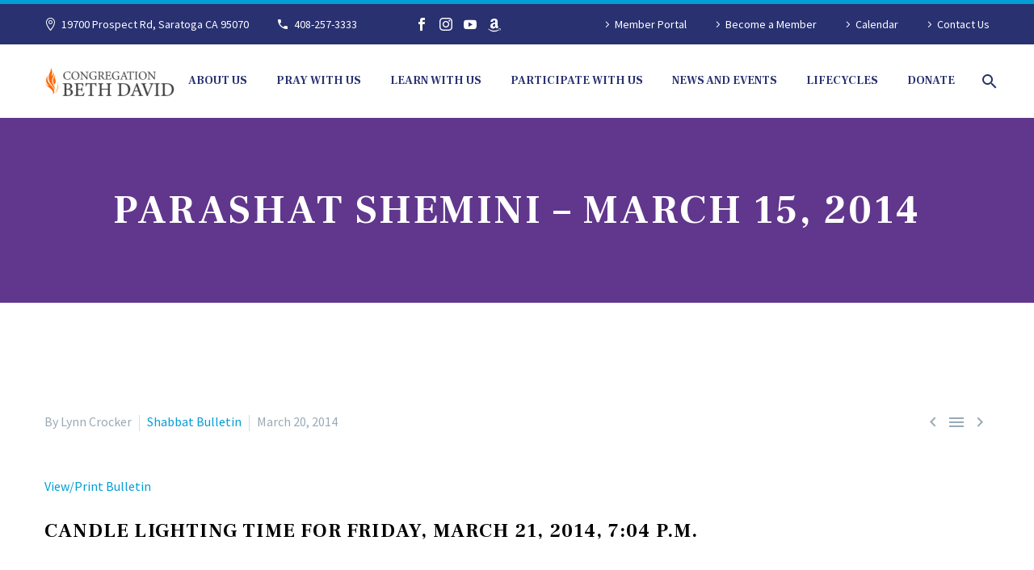

--- FILE ---
content_type: text/html; charset=UTF-8
request_url: https://beth-david.org/parashat-shemini-march-15-2014-2/
body_size: 18564
content:
<!DOCTYPE html>
<!--[if IE 7]>
<html class="ie ie7" lang="en-US" xmlns:og="https://ogp.me/ns#" xmlns:fb="https://ogp.me/ns/fb#">
<![endif]-->
<!--[if IE 8]>
<html class="ie ie8" lang="en-US" xmlns:og="https://ogp.me/ns#" xmlns:fb="https://ogp.me/ns/fb#">
<![endif]-->
<!--[if !(IE 7) | !(IE 8) ]><!-->
<html lang="en-US" xmlns:og="https://ogp.me/ns#" xmlns:fb="https://ogp.me/ns/fb#">
<!--<![endif]-->
<head>
	<meta charset="UTF-8">
	<meta name="viewport" content="width=device-width, initial-scale=1.0" />
	<link rel="profile" href="https://gmpg.org/xfn/11">
	<link rel="pingback" href="https://beth-david.org/xmlrpc.php">
	<meta name='robots' content='index, follow, max-image-preview:large, max-snippet:-1, max-video-preview:-1' />

	<!-- This site is optimized with the Yoast SEO plugin v26.8 - https://yoast.com/product/yoast-seo-wordpress/ -->
	<title>Parashat Shemini - March 15, 2014 - Congregation Beth David</title>
	<link rel="canonical" href="https://beth-david.org/parashat-shemini-march-15-2014-2/" />
	<meta property="og:locale" content="en_US" />
	<meta property="og:type" content="article" />
	<meta property="og:title" content="Parashat Shemini - March 15, 2014 - Congregation Beth David" />
	<meta property="og:description" content="View/Print Bulletin Candle lighting time for Friday, March 21, 2014, 7:04 p.m.   Parashat Shemini/Shabbat Parah 20 Adar II, 5774..." />
	<meta property="og:url" content="https://beth-david.org/parashat-shemini-march-15-2014-2/" />
	<meta property="og:site_name" content="Congregation Beth David" />
	<meta property="article:published_time" content="2014-03-20T22:36:42+00:00" />
	<meta name="author" content="Lynn Crocker" />
	<meta name="twitter:card" content="summary_large_image" />
	<meta name="twitter:label1" content="Written by" />
	<meta name="twitter:data1" content="Lynn Crocker" />
	<meta name="twitter:label2" content="Est. reading time" />
	<meta name="twitter:data2" content="2 minutes" />
	<script type="application/ld+json" class="yoast-schema-graph">{"@context":"https://schema.org","@graph":[{"@type":"Article","@id":"https://beth-david.org/parashat-shemini-march-15-2014-2/#article","isPartOf":{"@id":"https://beth-david.org/parashat-shemini-march-15-2014-2/"},"author":{"name":"Lynn Crocker","@id":"https://beth-david.org/#/schema/person/8c7294119ac4875a0cee7d175c381a56"},"headline":"Parashat Shemini &#8211; March 15, 2014","datePublished":"2014-03-20T22:36:42+00:00","mainEntityOfPage":{"@id":"https://beth-david.org/parashat-shemini-march-15-2014-2/"},"wordCount":418,"articleSection":["Shabbat Bulletin"],"inLanguage":"en-US"},{"@type":"WebPage","@id":"https://beth-david.org/parashat-shemini-march-15-2014-2/","url":"https://beth-david.org/parashat-shemini-march-15-2014-2/","name":"Parashat Shemini - March 15, 2014 - Congregation Beth David","isPartOf":{"@id":"https://beth-david.org/#website"},"datePublished":"2014-03-20T22:36:42+00:00","author":{"@id":"https://beth-david.org/#/schema/person/8c7294119ac4875a0cee7d175c381a56"},"breadcrumb":{"@id":"https://beth-david.org/parashat-shemini-march-15-2014-2/#breadcrumb"},"inLanguage":"en-US","potentialAction":[{"@type":"ReadAction","target":["https://beth-david.org/parashat-shemini-march-15-2014-2/"]}]},{"@type":"BreadcrumbList","@id":"https://beth-david.org/parashat-shemini-march-15-2014-2/#breadcrumb","itemListElement":[{"@type":"ListItem","position":1,"name":"Home","item":"https://beth-david.org/"},{"@type":"ListItem","position":2,"name":"Parashat Shemini &#8211; March 15, 2014"}]},{"@type":"WebSite","@id":"https://beth-david.org/#website","url":"https://beth-david.org/","name":"Congregation Beth David","description":"","potentialAction":[{"@type":"SearchAction","target":{"@type":"EntryPoint","urlTemplate":"https://beth-david.org/?s={search_term_string}"},"query-input":{"@type":"PropertyValueSpecification","valueRequired":true,"valueName":"search_term_string"}}],"inLanguage":"en-US"},{"@type":"Person","@id":"https://beth-david.org/#/schema/person/8c7294119ac4875a0cee7d175c381a56","name":"Lynn Crocker","image":{"@type":"ImageObject","inLanguage":"en-US","@id":"https://beth-david.org/#/schema/person/image/","url":"https://secure.gravatar.com/avatar/53827b6f4500d84583a49c5e7f27c96445373c62abbb2cd25ff2e39123b0f9af?s=96&d=mm&r=g","contentUrl":"https://secure.gravatar.com/avatar/53827b6f4500d84583a49c5e7f27c96445373c62abbb2cd25ff2e39123b0f9af?s=96&d=mm&r=g","caption":"Lynn Crocker"},"url":"https://beth-david.org/author/lynn-crocker/"}]}</script>
	<!-- / Yoast SEO plugin. -->


<link rel='dns-prefetch' href='//www.googletagmanager.com' />
<link rel='dns-prefetch' href='//fonts.googleapis.com' />
<link rel="alternate" type="application/rss+xml" title="Congregation Beth David &raquo; Feed" href="https://beth-david.org/feed/" />
<link rel="alternate" title="oEmbed (JSON)" type="application/json+oembed" href="https://beth-david.org/wp-json/oembed/1.0/embed?url=https%3A%2F%2Fbeth-david.org%2Fparashat-shemini-march-15-2014-2%2F" />
<link rel="alternate" title="oEmbed (XML)" type="text/xml+oembed" href="https://beth-david.org/wp-json/oembed/1.0/embed?url=https%3A%2F%2Fbeth-david.org%2Fparashat-shemini-march-15-2014-2%2F&#038;format=xml" />
		<!-- This site uses the Google Analytics by MonsterInsights plugin v9.11.1 - Using Analytics tracking - https://www.monsterinsights.com/ -->
							<script src="//www.googletagmanager.com/gtag/js?id=G-QECC787955"  data-cfasync="false" data-wpfc-render="false" type="text/javascript" async></script>
			<script data-cfasync="false" data-wpfc-render="false" type="text/javascript">
				var mi_version = '9.11.1';
				var mi_track_user = true;
				var mi_no_track_reason = '';
								var MonsterInsightsDefaultLocations = {"page_location":"https:\/\/beth-david.org\/parashat-shemini-march-15-2014-2\/"};
								if ( typeof MonsterInsightsPrivacyGuardFilter === 'function' ) {
					var MonsterInsightsLocations = (typeof MonsterInsightsExcludeQuery === 'object') ? MonsterInsightsPrivacyGuardFilter( MonsterInsightsExcludeQuery ) : MonsterInsightsPrivacyGuardFilter( MonsterInsightsDefaultLocations );
				} else {
					var MonsterInsightsLocations = (typeof MonsterInsightsExcludeQuery === 'object') ? MonsterInsightsExcludeQuery : MonsterInsightsDefaultLocations;
				}

								var disableStrs = [
										'ga-disable-G-QECC787955',
									];

				/* Function to detect opted out users */
				function __gtagTrackerIsOptedOut() {
					for (var index = 0; index < disableStrs.length; index++) {
						if (document.cookie.indexOf(disableStrs[index] + '=true') > -1) {
							return true;
						}
					}

					return false;
				}

				/* Disable tracking if the opt-out cookie exists. */
				if (__gtagTrackerIsOptedOut()) {
					for (var index = 0; index < disableStrs.length; index++) {
						window[disableStrs[index]] = true;
					}
				}

				/* Opt-out function */
				function __gtagTrackerOptout() {
					for (var index = 0; index < disableStrs.length; index++) {
						document.cookie = disableStrs[index] + '=true; expires=Thu, 31 Dec 2099 23:59:59 UTC; path=/';
						window[disableStrs[index]] = true;
					}
				}

				if ('undefined' === typeof gaOptout) {
					function gaOptout() {
						__gtagTrackerOptout();
					}
				}
								window.dataLayer = window.dataLayer || [];

				window.MonsterInsightsDualTracker = {
					helpers: {},
					trackers: {},
				};
				if (mi_track_user) {
					function __gtagDataLayer() {
						dataLayer.push(arguments);
					}

					function __gtagTracker(type, name, parameters) {
						if (!parameters) {
							parameters = {};
						}

						if (parameters.send_to) {
							__gtagDataLayer.apply(null, arguments);
							return;
						}

						if (type === 'event') {
														parameters.send_to = monsterinsights_frontend.v4_id;
							var hookName = name;
							if (typeof parameters['event_category'] !== 'undefined') {
								hookName = parameters['event_category'] + ':' + name;
							}

							if (typeof MonsterInsightsDualTracker.trackers[hookName] !== 'undefined') {
								MonsterInsightsDualTracker.trackers[hookName](parameters);
							} else {
								__gtagDataLayer('event', name, parameters);
							}
							
						} else {
							__gtagDataLayer.apply(null, arguments);
						}
					}

					__gtagTracker('js', new Date());
					__gtagTracker('set', {
						'developer_id.dZGIzZG': true,
											});
					if ( MonsterInsightsLocations.page_location ) {
						__gtagTracker('set', MonsterInsightsLocations);
					}
										__gtagTracker('config', 'G-QECC787955', {"forceSSL":"true","link_attribution":"true"} );
										window.gtag = __gtagTracker;										(function () {
						/* https://developers.google.com/analytics/devguides/collection/analyticsjs/ */
						/* ga and __gaTracker compatibility shim. */
						var noopfn = function () {
							return null;
						};
						var newtracker = function () {
							return new Tracker();
						};
						var Tracker = function () {
							return null;
						};
						var p = Tracker.prototype;
						p.get = noopfn;
						p.set = noopfn;
						p.send = function () {
							var args = Array.prototype.slice.call(arguments);
							args.unshift('send');
							__gaTracker.apply(null, args);
						};
						var __gaTracker = function () {
							var len = arguments.length;
							if (len === 0) {
								return;
							}
							var f = arguments[len - 1];
							if (typeof f !== 'object' || f === null || typeof f.hitCallback !== 'function') {
								if ('send' === arguments[0]) {
									var hitConverted, hitObject = false, action;
									if ('event' === arguments[1]) {
										if ('undefined' !== typeof arguments[3]) {
											hitObject = {
												'eventAction': arguments[3],
												'eventCategory': arguments[2],
												'eventLabel': arguments[4],
												'value': arguments[5] ? arguments[5] : 1,
											}
										}
									}
									if ('pageview' === arguments[1]) {
										if ('undefined' !== typeof arguments[2]) {
											hitObject = {
												'eventAction': 'page_view',
												'page_path': arguments[2],
											}
										}
									}
									if (typeof arguments[2] === 'object') {
										hitObject = arguments[2];
									}
									if (typeof arguments[5] === 'object') {
										Object.assign(hitObject, arguments[5]);
									}
									if ('undefined' !== typeof arguments[1].hitType) {
										hitObject = arguments[1];
										if ('pageview' === hitObject.hitType) {
											hitObject.eventAction = 'page_view';
										}
									}
									if (hitObject) {
										action = 'timing' === arguments[1].hitType ? 'timing_complete' : hitObject.eventAction;
										hitConverted = mapArgs(hitObject);
										__gtagTracker('event', action, hitConverted);
									}
								}
								return;
							}

							function mapArgs(args) {
								var arg, hit = {};
								var gaMap = {
									'eventCategory': 'event_category',
									'eventAction': 'event_action',
									'eventLabel': 'event_label',
									'eventValue': 'event_value',
									'nonInteraction': 'non_interaction',
									'timingCategory': 'event_category',
									'timingVar': 'name',
									'timingValue': 'value',
									'timingLabel': 'event_label',
									'page': 'page_path',
									'location': 'page_location',
									'title': 'page_title',
									'referrer' : 'page_referrer',
								};
								for (arg in args) {
																		if (!(!args.hasOwnProperty(arg) || !gaMap.hasOwnProperty(arg))) {
										hit[gaMap[arg]] = args[arg];
									} else {
										hit[arg] = args[arg];
									}
								}
								return hit;
							}

							try {
								f.hitCallback();
							} catch (ex) {
							}
						};
						__gaTracker.create = newtracker;
						__gaTracker.getByName = newtracker;
						__gaTracker.getAll = function () {
							return [];
						};
						__gaTracker.remove = noopfn;
						__gaTracker.loaded = true;
						window['__gaTracker'] = __gaTracker;
					})();
									} else {
										console.log("");
					(function () {
						function __gtagTracker() {
							return null;
						}

						window['__gtagTracker'] = __gtagTracker;
						window['gtag'] = __gtagTracker;
					})();
									}
			</script>
							<!-- / Google Analytics by MonsterInsights -->
		<style id='wp-img-auto-sizes-contain-inline-css' type='text/css'>
img:is([sizes=auto i],[sizes^="auto," i]){contain-intrinsic-size:3000px 1500px}
/*# sourceURL=wp-img-auto-sizes-contain-inline-css */
</style>
<link rel='stylesheet' id='thegem-preloader-css' href='https://beth-david.org/wp-content/themes/thegem/css/thegem-preloader.css?ver=5.10.5.1' type='text/css' media='all' />
<style id='thegem-preloader-inline-css' type='text/css'>

		body:not(.compose-mode) .gem-icon-style-gradient span,
		body:not(.compose-mode) .gem-icon .gem-icon-half-1,
		body:not(.compose-mode) .gem-icon .gem-icon-half-2 {
			opacity: 0 !important;
			}
/*# sourceURL=thegem-preloader-inline-css */
</style>
<link rel='stylesheet' id='thegem-reset-css' href='https://beth-david.org/wp-content/themes/thegem/css/thegem-reset.css?ver=5.10.5.1' type='text/css' media='all' />
<link rel='stylesheet' id='thegem-grid-css' href='https://beth-david.org/wp-content/themes/thegem/css/thegem-grid.css?ver=5.10.5.1' type='text/css' media='all' />
<link rel='stylesheet' id='thegem-header-css' href='https://beth-david.org/wp-content/themes/thegem/css/thegem-header.css?ver=5.10.5.1' type='text/css' media='all' />
<link rel='stylesheet' id='thegem-style-css' href='https://beth-david.org/wp-content/themes/thegem/style.css?ver=5.10.5.1' type='text/css' media='all' />
<link rel='stylesheet' id='thegem-child-style-css' href='https://beth-david.org/wp-content/themes/thegem-child/style.css?ver=5.10.5.1' type='text/css' media='all' />
<link rel='stylesheet' id='thegem-widgets-css' href='https://beth-david.org/wp-content/themes/thegem/css/thegem-widgets.css?ver=5.10.5.1' type='text/css' media='all' />
<link rel='stylesheet' id='thegem-new-css-css' href='https://beth-david.org/wp-content/themes/thegem/css/thegem-new-css.css?ver=5.10.5.1' type='text/css' media='all' />
<link rel='stylesheet' id='perevazka-css-css-css' href='https://beth-david.org/wp-content/themes/thegem/css/thegem-perevazka-css.css?ver=5.10.5.1' type='text/css' media='all' />
<link rel='stylesheet' id='thegem-google-fonts-css' href='//fonts.googleapis.com/css?family=Source+Sans+Pro%3A200%2C200italic%2C300%2C300italic%2C400%2C400italic%2C600%2C600italic%2C700%2C700italic%2C900%2C900italic%7CFrank+Ruhl+Libre%3A300%2C400%2C500%2C600%2C700%2C800%2C900%7CMontserrat%3A100%2C200%2C300%2C400%2C500%2C600%2C700%2C800%2C900%2C100italic%2C200italic%2C300italic%2C400italic%2C500italic%2C600italic%2C700italic%2C800italic%2C900italic&#038;subset=cyrillic%2Ccyrillic-ext%2Cgreek%2Cgreek-ext%2Clatin%2Clatin-ext%2Cvietnamese%2Chebrew&#038;ver=6.9' type='text/css' media='all' />
<link rel='stylesheet' id='thegem-custom-css' href='https://beth-david.org/wp-content/uploads/thegem/css/custom-ioLK3XLl.css?ver=5.10.5.1' type='text/css' media='all' />
<style id='thegem-custom-inline-css' type='text/css'>
.vc_custom_1599195614265{margin-bottom: 0px !important;padding-top: 140px !important;padding-bottom: 115px !important;background-color: #293170 !important;}.vc_custom_1705444422249{border-bottom-width: 0px !important;padding-top: 0px !important;}.vc_custom_1705444339290{padding-top: 0px !important;padding-bottom: 0px !important;}.vc_custom_1736976736675{margin-bottom: 0px !important;}.vc_custom_1705444703587{padding-top: 0px !important;}
#page-title {background-color: #61378d;padding-top: 80px;padding-bottom: 80px;}#page-title h1,#page-title .title-rich-content {color: #ffffff;}.page-title-excerpt {color: #ffffff;margin-top: 18px;}#page-title .page-title-title {margin-top: 0px;}#page-title .page-title-title .styled-subtitle.light,#page-title .page-title-excerpt .styled-subtitle.light{ font-family: var(--thegem-to-light-title-font-family); font-style: normal; font-weight: normal;}#page-title .page-title-title .title-main-menu,#page-title .page-title-excerpt .title-main-menu{ font-family: var(--thegem-to-menu-font-family); font-style: var(--thegem-to-menu-font-style); font-weight: var(--thegem-to-menu-font-weight); text-transform: var(--thegem-to-menu-text-transform); font-size: var(--thegem-to-menu-font-size); line-height: var(--thegem-to-menu-line-height); letter-spacing: var(--thegem-to-menu-letter-spacing, 0);}#page-title .page-title-title .title-main-menu.light,#page-title .page-title-excerpt .title-main-menu.light{ font-family: var(--thegem-to-light-title-font-family); font-style: normal; font-weight: normal;}#page-title .page-title-title .title-body,#page-title .page-title-excerpt .title-body{ font-family: var(--thegem-to-body-font-family); font-style: var(--thegem-to-body-font-style); font-weight: var(--thegem-to-body-font-weight); text-transform: var(--thegem-to-body-text-transform, none); font-size: var(--thegem-to-body-font-size); line-height: var(--thegem-to-body-line-height); letter-spacing: var(--thegem-to-body-letter-spacing);}#page-title .page-title-title .title-body.light,#page-title .page-title-excerpt .title-body.light{ font-family: var(--thegem-to-light-title-font-family); font-style: normal; font-weight: normal;}#page-title .page-title-title .title-tiny-body,#page-title .page-title-excerpt .title-tiny-body{ font-family: var(--thegem-to-body-tiny-font-family); font-style: var(--thegem-to-body-tiny-font-style); font-weight: var(--thegem-to-body-tiny-font-weight); text-transform: var(--thegem-to-body-tiny-text-transform, none); font-size: var(--thegem-to-body-tiny-font-size); line-height: var(--thegem-to-body-tiny-line-height); letter-spacing: var(--thegem-to-body-tiny-letter-spacing);}#page-title .page-title-title .title-tiny-body.light,#page-title .page-title-excerpt .title-tiny-body.light{ font-family: var(--thegem-to-light-title-font-family); font-style: normal; font-weight: normal;}.page-title-inner,body .breadcrumbs{padding-left: 0px;padding-right: 0px;}body .breadcrumbs,body .breadcrumbs a,body .bc-devider:before {color: #fff;}body .breadcrumbs .current {	color: #039ed6;	border-bottom: 3px solid #039ed6;}body .breadcrumbs a:hover {	color: #fd6600;}body .page-title-block .breadcrumbs-container{	text-align: center;}.page-breadcrumbs ul li a,.page-breadcrumbs ul li:not(:last-child):after{	color: #99A9B5FF;}.page-breadcrumbs ul li{	color: #3C3950FF;}.page-breadcrumbs ul li a:hover{	color: #3C3950FF;}.block-content {padding-top: 135px;}.block-content:last-of-type {padding-bottom: 110px;}.gem-slideshow,.slideshow-preloader {}#top-area {	display: block;}@media (max-width: 991px) {#page-title {padding-top: 80px;padding-bottom: 80px;}.page-title-inner, body .breadcrumbs{padding-left: 0px;padding-right: 0px;}.page-title-excerpt {margin-top: 18px;}#page-title .page-title-title {margin-top: 0px;}.block-content {}.block-content:last-of-type {}#top-area {	display: block;}}@media (max-width: 767px) {#page-title {padding-top: 80px;padding-bottom: 80px;}.page-title-inner,body .breadcrumbs{padding-left: 0px;padding-right: 0px;}.page-title-excerpt {margin-top: 18px;}#page-title .page-title-title {margin-top: 0px;}.block-content {}.block-content:last-of-type {}#top-area {	display: block;}}
/*# sourceURL=thegem-custom-inline-css */
</style>
<link rel='stylesheet' id='js_composer_front-css' href='https://beth-david.org/wp-content/plugins/js_composer/assets/css/js_composer.min.css?ver=8.7.2' type='text/css' media='all' />
<link rel='stylesheet' id='thegem_js_composer_front-css' href='https://beth-david.org/wp-content/themes/thegem/css/thegem-js_composer_columns.css?ver=5.10.5.1' type='text/css' media='all' />
<link rel='stylesheet' id='thegem-additional-blog-1-css' href='https://beth-david.org/wp-content/themes/thegem/css/thegem-additional-blog-1.css?ver=5.10.5.1' type='text/css' media='all' />
<link rel='stylesheet' id='jquery-fancybox-css' href='https://beth-david.org/wp-content/themes/thegem/js/fancyBox/jquery.fancybox.min.css?ver=5.10.5.1' type='text/css' media='all' />
<link rel='stylesheet' id='thegem-vc_elements-css' href='https://beth-david.org/wp-content/themes/thegem/css/thegem-vc_elements.css?ver=5.10.5.1' type='text/css' media='all' />
<style id='wp-emoji-styles-inline-css' type='text/css'>

	img.wp-smiley, img.emoji {
		display: inline !important;
		border: none !important;
		box-shadow: none !important;
		height: 1em !important;
		width: 1em !important;
		margin: 0 0.07em !important;
		vertical-align: -0.1em !important;
		background: none !important;
		padding: 0 !important;
	}
/*# sourceURL=wp-emoji-styles-inline-css */
</style>
<link rel='stylesheet' id='wp-block-library-css' href='https://beth-david.org/wp-includes/css/dist/block-library/style.min.css?ver=6.9' type='text/css' media='all' />
<style id='global-styles-inline-css' type='text/css'>
:root{--wp--preset--aspect-ratio--square: 1;--wp--preset--aspect-ratio--4-3: 4/3;--wp--preset--aspect-ratio--3-4: 3/4;--wp--preset--aspect-ratio--3-2: 3/2;--wp--preset--aspect-ratio--2-3: 2/3;--wp--preset--aspect-ratio--16-9: 16/9;--wp--preset--aspect-ratio--9-16: 9/16;--wp--preset--color--black: #000000;--wp--preset--color--cyan-bluish-gray: #abb8c3;--wp--preset--color--white: #ffffff;--wp--preset--color--pale-pink: #f78da7;--wp--preset--color--vivid-red: #cf2e2e;--wp--preset--color--luminous-vivid-orange: #ff6900;--wp--preset--color--luminous-vivid-amber: #fcb900;--wp--preset--color--light-green-cyan: #7bdcb5;--wp--preset--color--vivid-green-cyan: #00d084;--wp--preset--color--pale-cyan-blue: #8ed1fc;--wp--preset--color--vivid-cyan-blue: #0693e3;--wp--preset--color--vivid-purple: #9b51e0;--wp--preset--gradient--vivid-cyan-blue-to-vivid-purple: linear-gradient(135deg,rgb(6,147,227) 0%,rgb(155,81,224) 100%);--wp--preset--gradient--light-green-cyan-to-vivid-green-cyan: linear-gradient(135deg,rgb(122,220,180) 0%,rgb(0,208,130) 100%);--wp--preset--gradient--luminous-vivid-amber-to-luminous-vivid-orange: linear-gradient(135deg,rgb(252,185,0) 0%,rgb(255,105,0) 100%);--wp--preset--gradient--luminous-vivid-orange-to-vivid-red: linear-gradient(135deg,rgb(255,105,0) 0%,rgb(207,46,46) 100%);--wp--preset--gradient--very-light-gray-to-cyan-bluish-gray: linear-gradient(135deg,rgb(238,238,238) 0%,rgb(169,184,195) 100%);--wp--preset--gradient--cool-to-warm-spectrum: linear-gradient(135deg,rgb(74,234,220) 0%,rgb(151,120,209) 20%,rgb(207,42,186) 40%,rgb(238,44,130) 60%,rgb(251,105,98) 80%,rgb(254,248,76) 100%);--wp--preset--gradient--blush-light-purple: linear-gradient(135deg,rgb(255,206,236) 0%,rgb(152,150,240) 100%);--wp--preset--gradient--blush-bordeaux: linear-gradient(135deg,rgb(254,205,165) 0%,rgb(254,45,45) 50%,rgb(107,0,62) 100%);--wp--preset--gradient--luminous-dusk: linear-gradient(135deg,rgb(255,203,112) 0%,rgb(199,81,192) 50%,rgb(65,88,208) 100%);--wp--preset--gradient--pale-ocean: linear-gradient(135deg,rgb(255,245,203) 0%,rgb(182,227,212) 50%,rgb(51,167,181) 100%);--wp--preset--gradient--electric-grass: linear-gradient(135deg,rgb(202,248,128) 0%,rgb(113,206,126) 100%);--wp--preset--gradient--midnight: linear-gradient(135deg,rgb(2,3,129) 0%,rgb(40,116,252) 100%);--wp--preset--font-size--small: 13px;--wp--preset--font-size--medium: 20px;--wp--preset--font-size--large: 36px;--wp--preset--font-size--x-large: 42px;--wp--preset--spacing--20: 0.44rem;--wp--preset--spacing--30: 0.67rem;--wp--preset--spacing--40: 1rem;--wp--preset--spacing--50: 1.5rem;--wp--preset--spacing--60: 2.25rem;--wp--preset--spacing--70: 3.38rem;--wp--preset--spacing--80: 5.06rem;--wp--preset--shadow--natural: 6px 6px 9px rgba(0, 0, 0, 0.2);--wp--preset--shadow--deep: 12px 12px 50px rgba(0, 0, 0, 0.4);--wp--preset--shadow--sharp: 6px 6px 0px rgba(0, 0, 0, 0.2);--wp--preset--shadow--outlined: 6px 6px 0px -3px rgb(255, 255, 255), 6px 6px rgb(0, 0, 0);--wp--preset--shadow--crisp: 6px 6px 0px rgb(0, 0, 0);}:where(.is-layout-flex){gap: 0.5em;}:where(.is-layout-grid){gap: 0.5em;}body .is-layout-flex{display: flex;}.is-layout-flex{flex-wrap: wrap;align-items: center;}.is-layout-flex > :is(*, div){margin: 0;}body .is-layout-grid{display: grid;}.is-layout-grid > :is(*, div){margin: 0;}:where(.wp-block-columns.is-layout-flex){gap: 2em;}:where(.wp-block-columns.is-layout-grid){gap: 2em;}:where(.wp-block-post-template.is-layout-flex){gap: 1.25em;}:where(.wp-block-post-template.is-layout-grid){gap: 1.25em;}.has-black-color{color: var(--wp--preset--color--black) !important;}.has-cyan-bluish-gray-color{color: var(--wp--preset--color--cyan-bluish-gray) !important;}.has-white-color{color: var(--wp--preset--color--white) !important;}.has-pale-pink-color{color: var(--wp--preset--color--pale-pink) !important;}.has-vivid-red-color{color: var(--wp--preset--color--vivid-red) !important;}.has-luminous-vivid-orange-color{color: var(--wp--preset--color--luminous-vivid-orange) !important;}.has-luminous-vivid-amber-color{color: var(--wp--preset--color--luminous-vivid-amber) !important;}.has-light-green-cyan-color{color: var(--wp--preset--color--light-green-cyan) !important;}.has-vivid-green-cyan-color{color: var(--wp--preset--color--vivid-green-cyan) !important;}.has-pale-cyan-blue-color{color: var(--wp--preset--color--pale-cyan-blue) !important;}.has-vivid-cyan-blue-color{color: var(--wp--preset--color--vivid-cyan-blue) !important;}.has-vivid-purple-color{color: var(--wp--preset--color--vivid-purple) !important;}.has-black-background-color{background-color: var(--wp--preset--color--black) !important;}.has-cyan-bluish-gray-background-color{background-color: var(--wp--preset--color--cyan-bluish-gray) !important;}.has-white-background-color{background-color: var(--wp--preset--color--white) !important;}.has-pale-pink-background-color{background-color: var(--wp--preset--color--pale-pink) !important;}.has-vivid-red-background-color{background-color: var(--wp--preset--color--vivid-red) !important;}.has-luminous-vivid-orange-background-color{background-color: var(--wp--preset--color--luminous-vivid-orange) !important;}.has-luminous-vivid-amber-background-color{background-color: var(--wp--preset--color--luminous-vivid-amber) !important;}.has-light-green-cyan-background-color{background-color: var(--wp--preset--color--light-green-cyan) !important;}.has-vivid-green-cyan-background-color{background-color: var(--wp--preset--color--vivid-green-cyan) !important;}.has-pale-cyan-blue-background-color{background-color: var(--wp--preset--color--pale-cyan-blue) !important;}.has-vivid-cyan-blue-background-color{background-color: var(--wp--preset--color--vivid-cyan-blue) !important;}.has-vivid-purple-background-color{background-color: var(--wp--preset--color--vivid-purple) !important;}.has-black-border-color{border-color: var(--wp--preset--color--black) !important;}.has-cyan-bluish-gray-border-color{border-color: var(--wp--preset--color--cyan-bluish-gray) !important;}.has-white-border-color{border-color: var(--wp--preset--color--white) !important;}.has-pale-pink-border-color{border-color: var(--wp--preset--color--pale-pink) !important;}.has-vivid-red-border-color{border-color: var(--wp--preset--color--vivid-red) !important;}.has-luminous-vivid-orange-border-color{border-color: var(--wp--preset--color--luminous-vivid-orange) !important;}.has-luminous-vivid-amber-border-color{border-color: var(--wp--preset--color--luminous-vivid-amber) !important;}.has-light-green-cyan-border-color{border-color: var(--wp--preset--color--light-green-cyan) !important;}.has-vivid-green-cyan-border-color{border-color: var(--wp--preset--color--vivid-green-cyan) !important;}.has-pale-cyan-blue-border-color{border-color: var(--wp--preset--color--pale-cyan-blue) !important;}.has-vivid-cyan-blue-border-color{border-color: var(--wp--preset--color--vivid-cyan-blue) !important;}.has-vivid-purple-border-color{border-color: var(--wp--preset--color--vivid-purple) !important;}.has-vivid-cyan-blue-to-vivid-purple-gradient-background{background: var(--wp--preset--gradient--vivid-cyan-blue-to-vivid-purple) !important;}.has-light-green-cyan-to-vivid-green-cyan-gradient-background{background: var(--wp--preset--gradient--light-green-cyan-to-vivid-green-cyan) !important;}.has-luminous-vivid-amber-to-luminous-vivid-orange-gradient-background{background: var(--wp--preset--gradient--luminous-vivid-amber-to-luminous-vivid-orange) !important;}.has-luminous-vivid-orange-to-vivid-red-gradient-background{background: var(--wp--preset--gradient--luminous-vivid-orange-to-vivid-red) !important;}.has-very-light-gray-to-cyan-bluish-gray-gradient-background{background: var(--wp--preset--gradient--very-light-gray-to-cyan-bluish-gray) !important;}.has-cool-to-warm-spectrum-gradient-background{background: var(--wp--preset--gradient--cool-to-warm-spectrum) !important;}.has-blush-light-purple-gradient-background{background: var(--wp--preset--gradient--blush-light-purple) !important;}.has-blush-bordeaux-gradient-background{background: var(--wp--preset--gradient--blush-bordeaux) !important;}.has-luminous-dusk-gradient-background{background: var(--wp--preset--gradient--luminous-dusk) !important;}.has-pale-ocean-gradient-background{background: var(--wp--preset--gradient--pale-ocean) !important;}.has-electric-grass-gradient-background{background: var(--wp--preset--gradient--electric-grass) !important;}.has-midnight-gradient-background{background: var(--wp--preset--gradient--midnight) !important;}.has-small-font-size{font-size: var(--wp--preset--font-size--small) !important;}.has-medium-font-size{font-size: var(--wp--preset--font-size--medium) !important;}.has-large-font-size{font-size: var(--wp--preset--font-size--large) !important;}.has-x-large-font-size{font-size: var(--wp--preset--font-size--x-large) !important;}
/*# sourceURL=global-styles-inline-css */
</style>

<style id='classic-theme-styles-inline-css' type='text/css'>
/*! This file is auto-generated */
.wp-block-button__link{color:#fff;background-color:#32373c;border-radius:9999px;box-shadow:none;text-decoration:none;padding:calc(.667em + 2px) calc(1.333em + 2px);font-size:1.125em}.wp-block-file__button{background:#32373c;color:#fff;text-decoration:none}
/*# sourceURL=/wp-includes/css/classic-themes.min.css */
</style>
<link rel='stylesheet' id='contact-form-7-css' href='https://beth-david.org/wp-content/plugins/contact-form-7/includes/css/styles.css?ver=6.1.4' type='text/css' media='all' />
<link rel='stylesheet' id='swpm.common-css' href='https://beth-david.org/wp-content/plugins/simple-membership/css/swpm.common.css?ver=4.7.0' type='text/css' media='all' />
<link rel='stylesheet' id='cdaily-style-css' href='https://beth-david.org/wp-content/plugins/connect-daily-web-calendar/cdaily.css?ver=1.5.5' type='text/css' media='all' />
<link rel='stylesheet' id='connect-daily-web-calendar-gblock-css' href='https://beth-david.org/wp-content/plugins/connect-daily-web-calendar/blocks/gblock/style.css?ver=1760534095' type='text/css' media='all' />
<link rel='stylesheet' id='dashicons-css' href='https://beth-david.org/wp-includes/css/dashicons.min.css?ver=6.9' type='text/css' media='all' />
<link rel='stylesheet' id='wp-jquery-ui-dialog-css' href='https://beth-david.org/wp-includes/css/jquery-ui-dialog.min.css?ver=6.9' type='text/css' media='all' />
<script type="text/javascript">function fullHeightRow() {
			var fullHeight,
				offsetTop,
				element = document.getElementsByClassName('vc_row-o-full-height')[0];
			if (element) {
				fullHeight = window.innerHeight;
				offsetTop = window.pageYOffset + element.getBoundingClientRect().top;
				if (offsetTop < fullHeight) {
					fullHeight = 100 - offsetTop / (fullHeight / 100);
					element.style.minHeight = fullHeight + 'vh'
				}
			}
		}</script><script type="text/javascript" src="https://beth-david.org/wp-includes/js/jquery/jquery.min.js?ver=3.7.1" id="jquery-core-js"></script>
<script type="text/javascript" src="https://beth-david.org/wp-includes/js/jquery/jquery-migrate.min.js?ver=3.4.1" id="jquery-migrate-js"></script>
<script type="text/javascript" src="https://beth-david.org/wp-content/plugins/google-analytics-for-wordpress/assets/js/frontend-gtag.min.js?ver=9.11.1" id="monsterinsights-frontend-script-js" async="async" data-wp-strategy="async"></script>
<script data-cfasync="false" data-wpfc-render="false" type="text/javascript" id='monsterinsights-frontend-script-js-extra'>/* <![CDATA[ */
var monsterinsights_frontend = {"js_events_tracking":"true","download_extensions":"doc,pdf,ppt,zip,xls,docx,pptx,xlsx","inbound_paths":"[{\"path\":\"\\\/go\\\/\",\"label\":\"affiliate\"},{\"path\":\"\\\/recommend\\\/\",\"label\":\"affiliate\"}]","home_url":"https:\/\/beth-david.org","hash_tracking":"false","v4_id":"G-QECC787955"};/* ]]> */
</script>
<script type="text/javascript" src="https://beth-david.org/wp-includes/js/jquery/ui/core.min.js?ver=1.13.3" id="jquery-ui-core-js"></script>
<script type="text/javascript" src="https://beth-david.org/wp-includes/js/jquery/ui/mouse.min.js?ver=1.13.3" id="jquery-ui-mouse-js"></script>
<script type="text/javascript" src="https://beth-david.org/wp-includes/js/jquery/ui/resizable.min.js?ver=1.13.3" id="jquery-ui-resizable-js"></script>
<script type="text/javascript" src="https://beth-david.org/wp-includes/js/jquery/ui/draggable.min.js?ver=1.13.3" id="jquery-ui-draggable-js"></script>
<script type="text/javascript" src="https://beth-david.org/wp-includes/js/jquery/ui/controlgroup.min.js?ver=1.13.3" id="jquery-ui-controlgroup-js"></script>
<script type="text/javascript" src="https://beth-david.org/wp-includes/js/jquery/ui/checkboxradio.min.js?ver=1.13.3" id="jquery-ui-checkboxradio-js"></script>
<script type="text/javascript" src="https://beth-david.org/wp-includes/js/jquery/ui/button.min.js?ver=1.13.3" id="jquery-ui-button-js"></script>
<script type="text/javascript" src="https://beth-david.org/wp-includes/js/jquery/ui/dialog.min.js?ver=1.13.3" id="jquery-ui-dialog-js"></script>
<script type="text/javascript" src="https://beth-david.org/wp-includes/js/wpdialog.min.js?ver=6.9" id="wpdialogs-js"></script>
<script type="text/javascript" id="cdaily-plugin-js-js-extra">
/* <![CDATA[ */
var cd_scriptvars = {"ajaxURL":"https://beth-david.org/wp-admin/admin-ajax.php"};
//# sourceURL=cdaily-plugin-js-js-extra
/* ]]> */
</script>
<script type="text/javascript" src="https://beth-david.org/wp-content/plugins/connect-daily-web-calendar/cdaily-plugin.js?ver=1.5.5" id="cdaily-plugin-js-js"></script>

<!-- Google tag (gtag.js) snippet added by Site Kit -->
<!-- Google Analytics snippet added by Site Kit -->
<script type="text/javascript" src="https://www.googletagmanager.com/gtag/js?id=GT-NSL7T42" id="google_gtagjs-js" async></script>
<script type="text/javascript" id="google_gtagjs-js-after">
/* <![CDATA[ */
window.dataLayer = window.dataLayer || [];function gtag(){dataLayer.push(arguments);}
gtag("set","linker",{"domains":["beth-david.org"]});
gtag("js", new Date());
gtag("set", "developer_id.dZTNiMT", true);
gtag("config", "GT-NSL7T42");
//# sourceURL=google_gtagjs-js-after
/* ]]> */
</script>
<script></script><link rel="https://api.w.org/" href="https://beth-david.org/wp-json/" /><link rel="alternate" title="JSON" type="application/json" href="https://beth-david.org/wp-json/wp/v2/posts/44058" /><link rel="EditURI" type="application/rsd+xml" title="RSD" href="https://beth-david.org/xmlrpc.php?rsd" />
<meta name="generator" content="WordPress 6.9" />
<link rel='shortlink' href='https://beth-david.org/?p=44058' />
<meta name="generator" content="Site Kit by Google 1.170.0" /><meta name="generator" content="Powered by WPBakery Page Builder - drag and drop page builder for WordPress."/>
<link rel="icon" href="https://beth-david.org/wp-content/uploads/2020/09/CBDfavicon.png" sizes="32x32" />
<link rel="icon" href="https://beth-david.org/wp-content/uploads/2020/09/CBDfavicon.png" sizes="192x192" />
<link rel="apple-touch-icon" href="https://beth-david.org/wp-content/uploads/2020/09/CBDfavicon.png" />
<meta name="msapplication-TileImage" content="https://beth-david.org/wp-content/uploads/2020/09/CBDfavicon.png" />
<script>if(document.querySelector('[data-type="vc_custom-css"]')) {document.head.appendChild(document.querySelector('[data-type="vc_custom-css"]'));}</script>		<style type="text/css" id="wp-custom-css">
			.credit {
    clear: both;
    float: left;
    text-align: right;
}

.credit a {
    display: block;
    font-size: 10px;
}
.credit a span {
    transition: all 0.3s ease;
    width: 0;
    white-space: nowrap;
    overflow: hidden;
    display: inline-block;
    padding-top: 5px;
    font-size: 14px;
    color: #039ED6;
}
.credit a i {
    transition: all 0.3s ease;
    background-color: rgba(white, 0);
    box-shadow: 0 2px 5px rgba(black, 0.3);
    margin-left: 5px;
    display: inline-block;
    background-image: url('wp-content/themes/thegem-child/images/cshoplogo.png');
    width: 20px;
    height: 20px;
    background-size: contain;
    margin-bottom: 4px;
}
.credit a:hover span {
    width: 200px;
}


body.search .page-title-block .page-title-title {
	padding-bottom: 0;
}

body.search .page-title-block .highlight {
	color: #f7f7f7 !important;
	font-family: 'Assistant', sans-serif;
}

.post-type-archive-mec-events #main-content {
    margin: 60px auto 80px;
}

/**
 * Add margin to Simple Membership login errors/notices, after moving them to the top of the form by overriding the login.php template
 * -KG/CSHP for #19050, 12/20/21
 */
.swpm-login-action-msg {
	margin-bottom: 1em;
}
.swpm-login-widget-action-msg {
	color: #293170;
}


/**
 * Fix header styles
 * 85736 
*/ 
.top-area-menu .nav-menu {
    display: block;
   
}		</style>
		<noscript><style> .wpb_animate_when_almost_visible { opacity: 1; }</style></noscript>
<meta property="og:title" content="Parashat Shemini - March 15, 2014"/>
<meta property="og:description" content="View/Print Bulletin Candle lighting time for Friday, March 21, 2014, 7:04 p.m.   Parashat Shemini/Shabbat Parah 20 Adar II, 5774 / March 22, 2014 Triennial Cycle Year I: Lev. 9:1-10:11 Humash Etz Hayim, page 630 Maftir: Numbers 19:1-22, page 880 Haftarah: Ezekiel 36:16-38, page 1286 (9:1-7) The ord"/>
<meta property="og:site_name" content="Congregation Beth David"/>
<meta property="og:type" content="article"/>
<meta property="og:url" content="https://beth-david.org/parashat-shemini-march-15-2014-2/"/>

<meta itemprop="name" content="Parashat Shemini - March 15, 2014"/>
<meta itemprop="description" content="View/Print Bulletin Candle lighting time for Friday, March 21, 2014, 7:04 p.m.   Parashat Shemini/Shabbat Parah 20 Adar II, 5774 / March 22, 2014 Triennial Cycle Year I: Lev. 9:1-10:11 Humash Etz Hayim, page 630 Maftir: Numbers 19:1-22, page 880 Haftarah: Ezekiel 36:16-38, page 1286 (9:1-7) The ord"/>
	<link rel='stylesheet' id='icons-elegant-css' href='https://beth-david.org/wp-content/themes/thegem/css/icons-elegant.css?ver=5.10.5.1' type='text/css' media='all' />
<link rel='stylesheet' id='icons-fontawesome-css' href='https://beth-david.org/wp-content/themes/thegem/css/icons-fontawesome.css?ver=5.10.5.1' type='text/css' media='all' />
</head>


<body class="wp-singular post-template-default single single-post postid-44058 single-format-standard wp-theme-thegem wp-child-theme-thegem-child wpb-js-composer js-comp-ver-8.7.2 vc_responsive">

	<script type="text/javascript">
		var gemSettings = {"isTouch":"","forcedLasyDisabled":"","tabletPortrait":"1","tabletLandscape":"","topAreaMobileDisable":"","parallaxDisabled":"","fillTopArea":"","themePath":"https:\/\/beth-david.org\/wp-content\/themes\/thegem","rootUrl":"https:\/\/beth-david.org","mobileEffectsEnabled":"","isRTL":""};
		(function() {
    function isTouchDevice() {
        return (('ontouchstart' in window) ||
            (navigator.MaxTouchPoints > 0) ||
            (navigator.msMaxTouchPoints > 0));
    }

    window.gemSettings.isTouch = isTouchDevice();

    function userAgentDetection() {
        var ua = navigator.userAgent.toLowerCase(),
        platform = navigator.platform.toLowerCase(),
        UA = ua.match(/(opera|ie|firefox|chrome|version)[\s\/:]([\w\d\.]+)?.*?(safari|version[\s\/:]([\w\d\.]+)|$)/) || [null, 'unknown', 0],
        mode = UA[1] == 'ie' && document.documentMode;

        window.gemBrowser = {
            name: (UA[1] == 'version') ? UA[3] : UA[1],
            version: UA[2],
            platform: {
                name: ua.match(/ip(?:ad|od|hone)/) ? 'ios' : (ua.match(/(?:webos|android)/) || platform.match(/mac|win|linux/) || ['other'])[0]
                }
        };
            }

    window.updateGemClientSize = function() {
        if (window.gemOptions == null || window.gemOptions == undefined) {
            window.gemOptions = {
                first: false,
                clientWidth: 0,
                clientHeight: 0,
                innerWidth: -1
            };
        }

        window.gemOptions.clientWidth = window.innerWidth || document.documentElement.clientWidth;
        if (document.body != null && !window.gemOptions.clientWidth) {
            window.gemOptions.clientWidth = document.body.clientWidth;
        }

        window.gemOptions.clientHeight = window.innerHeight || document.documentElement.clientHeight;
        if (document.body != null && !window.gemOptions.clientHeight) {
            window.gemOptions.clientHeight = document.body.clientHeight;
        }
    };

    window.updateGemInnerSize = function(width) {
        window.gemOptions.innerWidth = width != undefined ? width : (document.body != null ? document.body.clientWidth : 0);
    };

    userAgentDetection();
    window.updateGemClientSize(true);

    window.gemSettings.lasyDisabled = window.gemSettings.forcedLasyDisabled || (!window.gemSettings.mobileEffectsEnabled && (window.gemSettings.isTouch || window.gemOptions.clientWidth <= 800));
})();
		(function() {
    if (window.gemBrowser.name == 'safari') {
        try {
            var safariVersion = parseInt(window.gemBrowser.version);
        } catch(e) {
            var safariVersion = 0;
        }
        if (safariVersion >= 9) {
            window.gemSettings.parallaxDisabled = true;
            window.gemSettings.fillTopArea = true;
        }
    }
})();
		(function() {
    var fullwithData = {
        page: null,
        pageWidth: 0,
        pageOffset: {},
        fixVcRow: true,
        pagePaddingLeft: 0
    };

    function updateFullwidthData() {
        fullwithData.pageOffset = fullwithData.page.getBoundingClientRect();
        fullwithData.pageWidth = parseFloat(fullwithData.pageOffset.width);
        fullwithData.pagePaddingLeft = 0;

        if (fullwithData.page.className.indexOf('vertical-header') != -1) {
            fullwithData.pagePaddingLeft = 45;
            if (fullwithData.pageWidth >= 1600) {
                fullwithData.pagePaddingLeft = 360;
            }
            if (fullwithData.pageWidth < 980) {
                fullwithData.pagePaddingLeft = 0;
            }
        }
    }

    function gem_fix_fullwidth_position(element) {
        if (element == null) {
            return false;
        }

        if (fullwithData.page == null) {
            fullwithData.page = document.getElementById('page');
            updateFullwidthData();
        }

        /*if (fullwithData.pageWidth < 1170) {
            return false;
        }*/

        if (!fullwithData.fixVcRow) {
            return false;
        }

        if (element.previousElementSibling != null && element.previousElementSibling != undefined && element.previousElementSibling.className.indexOf('fullwidth-block') == -1) {
            var elementParentViewportOffset = element.previousElementSibling.getBoundingClientRect();
        } else {
            var elementParentViewportOffset = element.parentNode.getBoundingClientRect();
        }

        /*if (elementParentViewportOffset.top > window.gemOptions.clientHeight) {
            fullwithData.fixVcRow = false;
            return false;
        }*/

        if (element.className.indexOf('vc_row') != -1) {
            var elementMarginLeft = -21;
            var elementMarginRight = -21;
        } else {
            var elementMarginLeft = 0;
            var elementMarginRight = 0;
        }

        var offset = parseInt(fullwithData.pageOffset.left + 0.5) - parseInt((elementParentViewportOffset.left < 0 ? 0 : elementParentViewportOffset.left) + 0.5) - elementMarginLeft + fullwithData.pagePaddingLeft;
        var offsetKey = window.gemSettings.isRTL ? 'right' : 'left';

        element.style.position = 'relative';
        element.style[offsetKey] = offset + 'px';
        element.style.width = fullwithData.pageWidth - fullwithData.pagePaddingLeft + 'px';

        if (element.className.indexOf('vc_row') == -1) {
            element.setAttribute('data-fullwidth-updated', 1);
        }

        if (element.className.indexOf('vc_row') != -1 && element.className.indexOf('vc_section') == -1 && !element.hasAttribute('data-vc-stretch-content')) {
            var el_full = element.parentNode.querySelector('.vc_row-full-width-before');
            var padding = -1 * offset;
            0 > padding && (padding = 0);
            var paddingRight = fullwithData.pageWidth - padding - el_full.offsetWidth + elementMarginLeft + elementMarginRight;
            0 > paddingRight && (paddingRight = 0);
            element.style.paddingLeft = padding + 'px';
            element.style.paddingRight = paddingRight + 'px';
        }
    }

    window.gem_fix_fullwidth_position = gem_fix_fullwidth_position;

    document.addEventListener('DOMContentLoaded', function() {
        var classes = [];

        if (window.gemSettings.isTouch) {
            document.body.classList.add('thegem-touch');
        }

        if (window.gemSettings.lasyDisabled && !window.gemSettings.forcedLasyDisabled) {
            document.body.classList.add('thegem-effects-disabled');
        }
    });

    if (window.gemSettings.parallaxDisabled) {
        var head  = document.getElementsByTagName('head')[0],
            link  = document.createElement('style');
        link.rel  = 'stylesheet';
        link.type = 'text/css';
        link.innerHTML = ".fullwidth-block.fullwidth-block-parallax-fixed .fullwidth-block-background { background-attachment: scroll !important; }";
        head.appendChild(link);
    }
})();

(function() {
    setTimeout(function() {
        var preloader = document.getElementById('page-preloader');
        if (preloader != null && preloader != undefined) {
            preloader.className += ' preloader-loaded';
        }
    }, window.pagePreloaderHideTime || 1000);
})();
	</script>
	


<div id="page" class="layout-fullwidth header-style-3">

			<a href="#page" class="scroll-top-button">Scroll Top</a>
	
	
		
		<div id="site-header-wrapper"  class="  " >
			
			
			<header id="site-header" class="site-header animated-header mobile-menu-layout-default" role="banner">
													<div class="top-area-background">
						<div id="top-area" class="top-area top-area-style-default top-area-alignment-justified">
	<div class="container">
		<div class="top-area-items inline-inside">
							<div class="top-area-block top-area-contacts"><div class="gem-contacts inline-inside"><div class="gem-contacts-item gem-contacts-address">19700 Prospect Rd, Saratoga CA 95070</div><div class="gem-contacts-item gem-contacts-phone"><a href="tel:408-257-3333" data-wpel-link="internal">408-257-3333</a></div></div></div>
										<div class="top-area-block top-area-socials">			<div class="socials inline-inside">
															<a class="socials-item" href="https://www.facebook.com/bethdavidonline" target="_blank" rel="noopener external noreferrer" title="Facebook" data-wpel-link="external">
                            <i class="socials-item-icon facebook "></i>
                        </a>
																																						<a class="socials-item" href="http://instagram.com/congregationbethdavid" target="_blank" rel="noopener external noreferrer" title="Instagram" data-wpel-link="external">
                            <i class="socials-item-icon instagram "></i>
                        </a>
																																																								<a class="socials-item" href="http://www.youtube.com/c/congregationbethdavid" target="_blank" rel="noopener external noreferrer" title="YouTube" data-wpel-link="external">
                            <i class="socials-item-icon youtube "></i>
                        </a>
																																																																																																																																																																																																																																																																																																																				<a class="socials-item" href="https://www.amazon.com/?_encoding=UTF8&#038;camp=1789&#038;creative=390957&#038;linkCode=ur2&#038;tag=congbethdavi-20" target="_blank" rel="noopener external noreferrer" title="amazon" data-wpel-link="external">
                            <i class="socials-item-icon https-www-amazon-com-_encodingutf8camp1789creative390957linkcodeur2tagcongbethdavi-20 "></i>
                        </a>
																</div>
			</div>
										<div class="top-area-block top-area-menu">
											<nav id="top-area-menu">
							<ul id="top-area-navigation" class="nav-menu styled inline-inside"><li id="menu-item-40573" class="menu-item menu-item-type-custom menu-item-object-custom menu-item-40573"><a target="_blank" href="https://beth-david.my.site.com/Members/CongrComm_Login" data-wpel-link="external" rel="external noopener noreferrer">Member Portal</a></li>
<li id="menu-item-40574" class="menu-item menu-item-type-post_type menu-item-object-page menu-item-40574"><a href="https://beth-david.org/become-a-member/" data-wpel-link="internal">Become a Member</a></li>
<li id="menu-item-42333" class="menu-item menu-item-type-custom menu-item-object-custom menu-item-42333"><a href="https://beth-david.org/calendar/" data-wpel-link="internal">Calendar</a></li>
<li id="menu-item-46115" class="menu-item menu-item-type-post_type menu-item-object-page menu-item-46115"><a href="https://beth-david.org/contact-us/" data-wpel-link="internal">Contact Us</a></li>
</ul>						</nav>
														</div>
					</div>
	</div>
</div>
					</div>
				
				<div class="header-background">
					<div class="container">
						<div class="header-main logo-position-left header-layout-default header-style-3">
																							<div class="site-title">
											<div class="site-logo" style="width:164px;">
			<a href="https://beth-david.org/" rel="home" data-wpel-link="internal">
									<span class="logo"><img src="https://beth-david.org/wp-content/uploads/thegem/logos/logo_3350370a19575953a9cc5efd7a96766d_1x.png" srcset="https://beth-david.org/wp-content/uploads/thegem/logos/logo_3350370a19575953a9cc5efd7a96766d_1x.png 1x,https://beth-david.org/wp-content/uploads/thegem/logos/logo_3350370a19575953a9cc5efd7a96766d_2x.png 2x,https://beth-david.org/wp-content/uploads/thegem/logos/logo_3350370a19575953a9cc5efd7a96766d_3x.png 3x" alt="Congregation Beth David" style="width:164px;" class="tgp-exclude default"/><img src="https://beth-david.org/wp-content/uploads/thegem/logos/logo_44773ab7d211e212df11d650b965f7c5_1x.png" srcset="https://beth-david.org/wp-content/uploads/thegem/logos/logo_44773ab7d211e212df11d650b965f7c5_1x.png 1x,https://beth-david.org/wp-content/uploads/thegem/logos/logo_44773ab7d211e212df11d650b965f7c5_2x.png 2x,https://beth-david.org/wp-content/uploads/thegem/logos/logo_44773ab7d211e212df11d650b965f7c5_3x.png 3x" alt="Congregation Beth David" style="width:132px;" class="tgp-exclude small"/></span>
							</a>
		</div>
										</div>
																											<nav id="primary-navigation" class="site-navigation primary-navigation" role="navigation">
											<button class="menu-toggle dl-trigger">Primary Menu<span class="menu-line-1"></span><span class="menu-line-2"></span><span class="menu-line-3"></span></button>																							<ul id="primary-menu" class="nav-menu styled no-responsive dl-menu"><li id="menu-item-30800" class="menu-item menu-item-type-custom menu-item-object-custom menu-item-has-children menu-item-parent menu-item-30800 megamenu-first-element"><a>About Us</a><span class="menu-item-parent-toggle"></span>
<ul class="sub-menu styled dl-submenu">
	<li id="menu-item-40404" class="menu-item menu-item-type-post_type menu-item-object-page menu-item-40404 megamenu-first-element"><a target="_blank" href="https://beth-david.org/at-the-shul/" data-wpel-link="internal">At The Shul</a></li>
	<li id="menu-item-40537" class="menu-item menu-item-type-post_type menu-item-object-page menu-item-40537 megamenu-first-element"><a target="_blank" href="https://beth-david.org/clergy-and-executive-staff/" data-wpel-link="internal">Clergy and Executive Staff</a></li>
	<li id="menu-item-40395" class="menu-item menu-item-type-post_type menu-item-object-page menu-item-40395 megamenu-first-element mobile-clickable"><a target="_blank" href="https://beth-david.org/our-history/" data-wpel-link="internal">History</a></li>
	<li id="menu-item-40396" class="menu-item menu-item-type-post_type menu-item-object-page menu-item-40396 megamenu-first-element"><a href="https://beth-david.org/our-mission-statement/" data-wpel-link="internal">Mission</a></li>
	<li id="menu-item-59399" class="menu-item menu-item-type-post_type menu-item-object-page menu-item-59399 megamenu-first-element"><a target="_blank" href="https://beth-david.org/board-of-directors/" data-wpel-link="internal">Board of Directors</a></li>
	<li id="menu-item-40406" class="menu-item menu-item-type-post_type menu-item-object-page menu-item-40406 megamenu-first-element"><a href="https://beth-david.org/endowment/" data-wpel-link="internal">Endowment Foundation</a></li>
	<li id="menu-item-40407" class="menu-item menu-item-type-post_type menu-item-object-page menu-item-40407 megamenu-first-element"><a target="_blank" href="https://beth-david.org/directions-and-office-hours/" data-wpel-link="internal">Directions and Office Hours</a></li>
	<li id="menu-item-70633" class="menu-item menu-item-type-post_type menu-item-object-page menu-item-70633 megamenu-first-element"><a target="_blank" href="https://beth-david.org/chevrachesed-caring/" data-wpel-link="internal">Need Assistance?</a></li>
</ul>
</li>
<li id="menu-item-30801" class="menu-item menu-item-type-custom menu-item-object-custom menu-item-has-children menu-item-parent menu-item-30801 megamenu-first-element"><a>Pray With Us</a><span class="menu-item-parent-toggle"></span>
<ul class="sub-menu styled dl-submenu">
	<li id="menu-item-45851" class="menu-item menu-item-type-post_type menu-item-object-page menu-item-45851 megamenu-first-element"><a href="https://beth-david.org/shabbat-holiday-minyan-services/" data-wpel-link="internal">Shabbat &#038; Holiday Services</a></li>
	<li id="menu-item-76251" class="menu-item menu-item-type-post_type menu-item-object-page menu-item-76251 megamenu-first-element"><a href="https://beth-david.org/friday-services/" data-wpel-link="internal">Friday Services</a></li>
	<li id="menu-item-75840" class="menu-item menu-item-type-post_type menu-item-object-page menu-item-75840 megamenu-first-element"><a href="https://beth-david.org/tots-youth-families/" data-wpel-link="internal">Tots Youth Families</a></li>
	<li id="menu-item-40422" class="menu-item menu-item-type-post_type menu-item-object-page menu-item-40422 megamenu-first-element"><a href="https://beth-david.org/daily-minyan/" data-wpel-link="internal">Weekdays</a></li>
	<li id="menu-item-40425" class="menu-item menu-item-type-post_type menu-item-object-page menu-item-40425 megamenu-first-element"><a href="https://beth-david.org/learn-the-service/" data-wpel-link="internal">Learn the Service</a></li>
	<li id="menu-item-42179" class="menu-item menu-item-type-post_type menu-item-object-page menu-item-42179 megamenu-first-element"><a href="https://beth-david.org/learning-to-read-torahhaftorah/" data-wpel-link="internal">Learning to Leyn (Chant) Torah/Haftorah</a></li>
</ul>
</li>
<li id="menu-item-30802" class="menu-item menu-item-type-custom menu-item-object-custom menu-item-has-children menu-item-parent menu-item-30802 megamenu-first-element"><a>Learn With Us</a><span class="menu-item-parent-toggle"></span>
<ul class="sub-menu styled dl-submenu">
	<li id="menu-item-74759" class="menu-item menu-item-type-post_type menu-item-object-page menu-item-74759 megamenu-first-element"><a href="https://beth-david.org/youth-education-jewish-religious-school/" data-wpel-link="internal">Youth Education Program</a></li>
	<li id="menu-item-76056" class="menu-item menu-item-type-post_type menu-item-object-page menu-item-76056 megamenu-first-element"><a href="https://beth-david.org/family-learning/" data-wpel-link="internal">Family Learning</a></li>
	<li id="menu-item-75195" class="menu-item menu-item-type-post_type menu-item-object-page menu-item-75195 megamenu-first-element"><a href="https://beth-david.org/bar-bat-or-bmitzvah/" data-wpel-link="internal">Bar, Bat or B’Mitzvah</a></li>
	<li id="menu-item-40453" class="menu-item menu-item-type-post_type menu-item-object-page menu-item-40453 megamenu-first-element"><a href="https://beth-david.org/adult-education/" data-wpel-link="internal">Adult Education</a></li>
	<li id="menu-item-40454" class="menu-item menu-item-type-post_type menu-item-object-page menu-item-40454 megamenu-first-element"><a href="https://beth-david.org/library/" data-wpel-link="internal">Robert E. Levinson Memorial Library</a></li>
	<li id="menu-item-40455" class="menu-item menu-item-type-post_type menu-item-object-page menu-item-40455 megamenu-first-element"><a href="https://beth-david.org/rabbis-bookshelf/" data-wpel-link="internal">Rabbi’s Bookshelf</a></li>
</ul>
</li>
<li id="menu-item-30803" class="menu-item menu-item-type-custom menu-item-object-custom menu-item-has-children menu-item-parent menu-item-30803 megamenu-first-element"><a>Participate With Us</a><span class="menu-item-parent-toggle"></span>
<ul class="sub-menu styled dl-submenu">
	<li id="menu-item-40477" class="menu-item menu-item-type-post_type menu-item-object-page menu-item-40477 megamenu-first-element"><a href="https://beth-david.org/our-teams/" data-wpel-link="internal">Our Committees</a></li>
	<li id="menu-item-40478" class="menu-item menu-item-type-post_type menu-item-object-page menu-item-has-children menu-item-parent menu-item-40478 megamenu-first-element"><a href="https://beth-david.org/interest-groups/" data-wpel-link="internal">Our Interest Groups</a><span class="menu-item-parent-toggle"></span>
	<ul class="sub-menu styled dl-submenu">
		<li id="menu-item-50700" class="menu-item menu-item-type-post_type menu-item-object-page menu-item-50700 megamenu-first-element"><a target="_blank" href="https://beth-david.org/adult-education/" data-wpel-link="internal">Adult Education</a></li>
		<li id="menu-item-50695" class="menu-item menu-item-type-post_type menu-item-object-page menu-item-50695 megamenu-first-element"><a href="https://beth-david.org/women/" data-wpel-link="internal">Beth David Women</a></li>
		<li id="menu-item-64360" class="menu-item menu-item-type-post_type menu-item-object-page menu-item-64360 megamenu-first-element"><a href="https://beth-david.org/grafters-guild/" data-wpel-link="internal">Crafters’ Guild</a></li>
		<li id="menu-item-50696" class="menu-item menu-item-type-post_type menu-item-object-page menu-item-50696 megamenu-first-element"><a href="https://beth-david.org/hazak/" data-wpel-link="internal">Hazak 55+</a></li>
		<li id="menu-item-64362" class="menu-item menu-item-type-post_type menu-item-object-page menu-item-64362 megamenu-first-element"><a href="https://beth-david.org/hiking-group/" data-wpel-link="internal">Hiking Group</a></li>
		<li id="menu-item-50703" class="menu-item menu-item-type-post_type menu-item-object-page menu-item-50703 megamenu-first-element"><a target="_blank" href="https://beth-david.org/book-discussion/" data-wpel-link="internal">Jewish Book Discussion Group</a></li>
		<li id="menu-item-50734" class="menu-item menu-item-type-post_type menu-item-object-page menu-item-50734 megamenu-first-element"><a target="_blank" href="https://beth-david.org/mens-club/" data-wpel-link="internal">Men’s Club</a></li>
		<li id="menu-item-50715" class="menu-item menu-item-type-post_type menu-item-object-page menu-item-50715 megamenu-first-element"><a target="_blank" href="https://beth-david.org/kolot/" data-wpel-link="internal">Kolot Parents Group</a></li>
		<li id="menu-item-77176" class="menu-item menu-item-type-post_type menu-item-object-page menu-item-77176 megamenu-first-element"><a href="https://beth-david.org/israel-action-committee/" data-wpel-link="internal">Israel Action Committee</a></li>
		<li id="menu-item-64361" class="menu-item menu-item-type-post_type menu-item-object-page menu-item-64361 megamenu-first-element"><a target="_blank" href="https://beth-david.org/poker-group/" data-wpel-link="internal">Poker Group</a></li>
		<li id="menu-item-59092" class="menu-item menu-item-type-post_type menu-item-object-page menu-item-59092 megamenu-first-element"><a target="_blank" href="https://beth-david.org/teens/" data-wpel-link="internal">Teens</a></li>
		<li id="menu-item-50743" class="menu-item menu-item-type-post_type menu-item-object-page menu-item-50743 megamenu-first-element"><a target="_blank" href="https://beth-david.org/threads/" data-wpel-link="internal">Threads of Tradition</a></li>
		<li id="menu-item-75055" class="menu-item menu-item-type-post_type menu-item-object-page menu-item-75055 megamenu-first-element"><a target="_blank" href="https://beth-david.org/tikkun-olam-team/" data-wpel-link="internal">Tikkun Olam Team – Ways to Help</a></li>
		<li id="menu-item-50702" class="menu-item menu-item-type-post_type menu-item-object-page menu-item-50702 megamenu-first-element"><a target="_blank" href="https://beth-david.org/chevrachesed-caring/" data-wpel-link="internal">Chevra Chesed-Caring</a></li>
	</ul>
</li>
	<li id="menu-item-40480" class="menu-item menu-item-type-post_type menu-item-object-page menu-item-40480 megamenu-first-element"><a href="https://beth-david.org/join-a-havurah/" data-wpel-link="internal">Join a Havurah</a></li>
	<li id="menu-item-40481" class="menu-item menu-item-type-post_type menu-item-object-page menu-item-40481 megamenu-first-element"><a href="https://beth-david.org/volunteer-today/" data-wpel-link="internal">Volunteer</a></li>
	<li id="menu-item-53553" class="menu-item menu-item-type-post_type menu-item-object-page menu-item-53553 megamenu-first-element"><a href="https://beth-david.org/become-a-member/" data-wpel-link="internal">Become a Member</a></li>
</ul>
</li>
<li id="menu-item-30804" class="menu-item menu-item-type-custom menu-item-object-custom menu-item-has-children menu-item-parent menu-item-30804 megamenu-first-element"><a>News and Events</a><span class="menu-item-parent-toggle"></span>
<ul class="sub-menu styled dl-submenu">
	<li id="menu-item-45140" class="menu-item menu-item-type-post_type menu-item-object-page menu-item-45140 megamenu-first-element"><a href="https://beth-david.org/events-and-meetings/" data-wpel-link="internal">Event Planning</a></li>
	<li id="menu-item-57775" class="menu-item menu-item-type-post_type menu-item-object-page menu-item-57775 megamenu-first-element"><a href="https://beth-david.org/kashrut-policy/" data-wpel-link="internal">Kashrut Guidelines</a></li>
	<li id="menu-item-52978" class="menu-item menu-item-type-post_type menu-item-object-page menu-item-52978 megamenu-first-element"><a href="https://beth-david.org/events-programs-classes/" data-wpel-link="internal">Events, Programs &#038; Classes</a></li>
	<li id="menu-item-40487" class="menu-item menu-item-type-post_type menu-item-object-page menu-item-40487 megamenu-first-element"><a href="https://beth-david.org/shabbat-bulletin/" data-wpel-link="internal">Shabbat Bulletin</a></li>
</ul>
</li>
<li id="menu-item-65687" class="menu-item menu-item-type-custom menu-item-object-custom menu-item-has-children menu-item-parent menu-item-65687 megamenu-first-element"><a>Lifecycles</a><span class="menu-item-parent-toggle"></span>
<ul class="sub-menu styled dl-submenu">
	<li id="menu-item-74045" class="menu-item menu-item-type-post_type menu-item-object-page menu-item-74045 megamenu-first-element"><a target="_blank" href="https://beth-david.org/brit-milah-baby-naming/" data-wpel-link="internal">Brit Milah and Baby Naming</a></li>
	<li id="menu-item-74060" class="menu-item menu-item-type-post_type menu-item-object-page menu-item-74060 megamenu-first-element"><a target="_blank" href="https://beth-david.org/bar-bat-or-bmitzvah/" data-wpel-link="internal">Bar, Bat or B’Mitzvah</a></li>
	<li id="menu-item-74073" class="menu-item menu-item-type-post_type menu-item-object-page menu-item-74073 megamenu-first-element"><a target="_blank" href="https://beth-david.org/aufruf-weddings/" data-wpel-link="internal">Aufruf &#038; Weddings</a></li>
	<li id="menu-item-74083" class="menu-item menu-item-type-post_type menu-item-object-page menu-item-74083 megamenu-first-element"><a target="_blank" href="https://beth-david.org/chevra-chesed-caring-community/" data-wpel-link="internal">Compassion and Caring</a></li>
	<li id="menu-item-74095" class="menu-item menu-item-type-post_type menu-item-object-page menu-item-74095 megamenu-first-element"><a target="_blank" href="https://beth-david.org/bereavement/" data-wpel-link="internal">Bereavement</a></li>
</ul>
</li>
<li id="menu-item-65688" class="menu-item menu-item-type-custom menu-item-object-custom menu-item-has-children menu-item-parent menu-item-65688 megamenu-first-element"><a>Donate</a><span class="menu-item-parent-toggle"></span>
<ul class="sub-menu styled dl-submenu">
	<li id="menu-item-51254" class="menu-item menu-item-type-post_type menu-item-object-page menu-item-51254 megamenu-first-element"><a href="https://beth-david.org/donate/" data-wpel-link="internal">Donate</a></li>
</ul>
</li>
<li class="menu-item menu-item-search "><a href="#"></a><div class="minisearch "><form role="search" id="searchform" class="sf" action="https://beth-david.org/" method="GET"><input id="searchform-input" class="sf-input" type="text" placeholder="Search..." name="s"><span class="sf-submit-icon"></span><input id="searchform-submit" class="sf-submit" type="submit" value="s"></form></div></li></ul>																																</nav>
																														</div>
					</div>
				</div>
			</header><!-- #site-header -->
								</div><!-- #site-header-wrapper -->
	
	
	<div id="main" class="site-main page__top-shadow visible">

<div id="main-content" class="main-content">

<div id="page-title" class="page-title-block page-title-alignment-center page-title-style-1 ">
						
						
						
						
						
						<div class="container"><div class="page-title-inner"><div class="page-title-title"><h1 style="color:#ffffff;">  Parashat Shemini &#8211; March 15, 2014</h1></div></div></div>
						
					</div>
<div class="block-content">
	<div class="container">
		<div class="panel row">

			<div class="panel-center col-xs-12">
				<article id="post-44058" class="post-44058 post type-post status-publish format-standard category-shabbat-bulletin">

					<div class="entry-content post-content">
						
						
							
							<div class="post-meta date-color">
								<div class="entry-meta single-post-meta clearfix gem-post-date">
									<div class="post-meta-right">

																																																			<span class="post-meta-navigation">
												<span class="post-meta-navigation-prev" title="Previous post"><a href="https://beth-david.org/parashat-tzav-shabbat-zakhor-march-15-2014/" rel="prev" data-wpel-link="internal">&#xe636;</a></span>												<span
														class="post-meta-category-link"><a href="https://beth-david.org/category/shabbat-bulletin/" data-wpel-link="internal">&#xe620;</a>
													</span>												<span class="post-meta-navigation-next" title="Next post"><a href="https://beth-david.org/parashat-tazria-march-29-2014/" rel="next" data-wpel-link="internal">&#xe634;</a></span>											</span>
																			</div>
									<div class="post-meta-left">
																					<span class="post-meta-author">By Lynn Crocker</span>
																															<span
													class="sep"></span> <span
													class="post-meta-categories"><a href="https://beth-david.org/category/shabbat-bulletin/" title="View all posts in Shabbat Bulletin" data-wpel-link="internal">Shabbat Bulletin</a></span>
																																											<span class="sep"></span> <span
													class="post-meta-date">March 20, 2014</span>
																			</div>
								</div><!-- .entry-meta -->
							</div>
							
						
						<p><a href="http://www.beth-david.org/wp-content/uploads/2014/03/parashat-shemini.pdf" data-wpel-link="external" target="_blank" rel="external noopener noreferrer">View/Print Bulletin</a></p>
<h4><span style="color: #000000;">Candle lighting time for Friday, March 21, 2014, 7:04 p.m.</span></h4>
<h1 align="center"><span style="color: #000000;"> </span></h1>
<h1 align="center"><span style="color: #800000;"><b><i>Parashat Shemini/Shabbat Parah</i></b></span></h1>
<p align="center"><span style="color: #800000;">20 Adar II, 5774 / March 22, 2014</span><br />
<span style="color: #800000;"> Triennial Cycle Year I: Lev. 9:1-10:11</span><br />
<span style="color: #800000;"> <span style="text-decoration: underline;">H</span>umash Etz <span style="text-decoration: underline;">H</span>ayim, page 630</span><br />
<span style="color: #800000;"> Maftir: Numbers 19:1-22, page 880</span><br />
<span style="color: #800000;"> Haftarah: Ezekiel 36:16-38, page 1286</span></p>
<ol>
<li>(9:1-7) The ordination of Aaron and his sons as priests. On the 8th day of ceremonies, Moses teaches Aaron and the Israelites the rituals of consecration.</li>
<li>(9:8-21) Aaron offers a sin-offering for himself, then Aaron and his sons offer a sin-offering on behalf of the people.</li>
<li>(9:21-24) Moses and Aaron bless the people, and the <i>Kavod</i> (presence, glory) of God descends upon the Tabernacle.</li>
<li>(10:1-7) Nadav and Avihu, Aaron&#8217;s sons, offer “strange fire,” and they die by fire that comes forth <i>from before God</i>.</li>
<li>(10:8-11) Priests are prohibited from drinking alcoholic beverages when they are to serve in the Tabernacle.</li>
</ol>
<h4>UPCOMING SERVICES</h4>
<p><span style="color: #ff0000;"><a href="http://www.beth-david.org/upcoming-tot-youth-and-family-services/" target="_blank" rel="noopener noreferrer" data-wpel-link="internal"><span style="color: #0000ff;">View List</span></a><br />
</span></p>
<h4><strong>ANNOUNCEMENTS</strong></h4>
<p><span style="background: #FFFF00;">IMPORTANT: The <span style="color: #0000ff;"><a href="http://www.beth-david.org/congregational-meeting-march-30-2013/" target="_blank" rel="noopener noreferrer" data-wpel-link="internal"><span style="color: #0000ff;">Congregational Meeting</span></a></span> has been rescheduled to Sunday, April 20th at 10:30 a.m.<span style="color: #000000;"><br />
</span></span></p>
<p><a href="http://www.beth-david.org/after-hours-drop-box/" target="_blank" rel="noopener noreferrer" data-wpel-link="internal">After Hours Drop Box</a></p>
<p><span style="color: #0000ff;"><a href="http://www.beth-david.org/hadashot-religious-school/" target="_blank" rel="noopener noreferrer" data-wpel-link="internal"><span style="color: #0000ff;">Hadadashot</span></a><a href="http://www.beth-david.org/hadashot-religious-school/" target="_blank" rel="noopener noreferrer" data-wpel-link="internal"><span style="color: #0000ff;"> Religious School</span></a></span></p>
<p><span style="color: #0000ff;"><a href="http://www.beth-david.org/community/mitzvah-a-month/" target="_blank" data-cke-saved-href="http://www.beth-david.org/community/mitzvah-a-month/" rel="noopener noreferrer" data-wpel-link="internal"><span style="color: #0000ff;">Mitzvah a Month</span></a></span></p>
<p><a href="http://www.beth-david.org/sale-of-hametz-deadline-april-11-2014-noon/" target="_blank" rel="noopener noreferrer" data-wpel-link="internal">Sale of Hametz</a> &#8211; deadline is April 11th at Noon</p>
<p><a href="http://www.beth-david.org/seder-matching-april-2014/" data-wpel-link="internal">Sedar Matching</a></p>
<p><a href="http://www.beth-david.org/community/youth-groups/" target="_blank" rel="noopener noreferrer" data-wpel-link="internal">Scholarship Applications for Jewish Summer Camps</a></p>
<p>Minyan &#8211; Sunday 9:30 am &amp; Monday &#8211; Thursday 7:00 p.m.</p>
<h4><strong>UPCOMING EVENTS</strong></h4>
<p>Monday, March 24: <a href="http://www.beth-david.org/career-havurah/" target="_blank" rel="noopener noreferrer" data-wpel-link="internal">Career Havurah</a>&#8211; 7:30 p.m.</p>
<p>Wednesday, March 26: <a href="http://www.beth-david.org/sisterhoodzhavah-happy-hour-february-26-2014/" target="_blank" rel="noopener noreferrer" data-wpel-link="internal">Sisterhood/Z&#8217;havah Happy Hour</a> &#8211; 4:00 &#8211; 6:00 p.m.</p>
<p>Wednesday, March 26: General Board Meeting &#8211; 7:45 p.m.</p>
<p>Sunday, March 30: <a href="http://www.beth-david.org/shadow-day-march-30-2014/" target="_blank" rel="noopener noreferrer" data-wpel-link="internal">Shadow Day </a>&#8211; 9:30 a.m. &#8211; 12:30 p.m.</p>
<p>Tuesday, April 1: <a href="http://www.beth-david.org/musical-minyan/" target="_blank" rel="noopener noreferrer" data-wpel-link="internal">Musical Minyan </a>&#8211; 7:00 p.m.</p>
<p>Friday, April 4: <a href="http://www.beth-david.org/shabbat-mishpaha-family-experiencetanakh-ceremony/" target="_blank" rel="noopener noreferrer" data-wpel-link="internal">Shabbat Mishpaha (Family) Experience</a> &#8211; 9:30 a.m. &#8211; 12:30 p.m.</p>
<p>Saturday, April 15:<a href="http://www.beth-david.org/book-discussion-group-april-5-2014/" target="_blank" rel="noopener noreferrer" data-wpel-link="internal"> Book Discussion Group</a> &#8211; 1:30 &#8211; 3:00 p.m.</p>
<p>Sunday, April 6: <a href="http://www.beth-david.org/shabbat-mishpaha-family-experiencetanakh-ceremony/" target="_blank" rel="noopener noreferrer" data-wpel-link="internal">DI&#8221;Why&#8221; Passover Mishpaha </a>&#8211; 9:30 a.m. &#8211; 12:30 p.m.</p>
<p>Monday, April 7: <a href="http://www.beth-david.org/lean-in-circle-february-3-2014/" target="_blank" rel="noopener noreferrer" data-wpel-link="internal">Lean in Circle</a> &#8211; 7:30 p.m.</p>
<p>Saturday, April 19: <a href="http://www.beth-david.org/mussar-matters/" target="_blank" rel="noopener noreferrer" data-wpel-link="internal">Mussar Matters</a> &#8211; after lunch about 1:30 p.m.</p>
<p>Sunday, April 20: <a href="http://www.beth-david.org/share-in-the-vision-of-a-new-cbd-for-the-next-50-years-march-30-2014/" target="_blank" rel="noopener noreferrer" data-wpel-link="internal">Congregational Meeting</a> &#8211; 10:30 a.m.</p>
<p>Monday April 21: <span style="color: #0000ff;"><a href="http://www.beth-david.org/holocaust-museum-april-21-29-2014/" target="_blank" rel="noopener noreferrer" data-wpel-link="internal"><span style="color: #0000ff;">Holocaust Museum at CBD</span></a></span> &#8211; through April 29th</p>
<p>Sunday April 27: <span style="color: #0000ff;"><a href="http://www.beth-david.org/yom-hashoah-holocaust-remembrance-day-april-27-2014/" target="_blank" rel="noopener noreferrer" data-wpel-link="internal"><span style="color: #0000ff;">Yom Ha&#8217;Shoah &#8211; Holocaust Remembrance Day Community-wide Celebration</span></a></span> &#8211; 7:00 &#8211; 9:00 pm</p>
<p><strong>SAVE THE DATES</strong></p>
<p>Sunday, June 8:<span style="color: #0000ff;"> <a href="http://www.beth-david.org/comedy-and-jazz-june-8-2014/" target="_blank" rel="noopener noreferrer" data-wpel-link="internal"><span style="color: #0000ff;">An Evening of Comedy and Jazz in Honor of Rabbi Pressman&#8217;s Retirement</span></a></span> &#8211; 7:00 p.m.</p>
<p>Monday, July 28: <span style="color: #000000;">Jewish Heritage Night at AT&amp;T Park</span> &#8211; 7:15 p.m.</p>
<h4><strong>COMMUNITY</strong></h4>
<p><a href="www.jewishmusicfestival.org" target="_blank" rel="noopener noreferrer" data-wpel-link="internal">29th Annual Jewish Music Festival </a>begins this weekend</p>
<p>Thursday, March 27: <a href="https://secure.ajws.org/site/SPageServer/?pagename=sf_event_0327_rsvp" target="_blank" rel="noopener noreferrer external" data-wpel-link="external">In Commemoration of International Women’s Month: Girl Rising</a> – 6:15 – 8:45 p.m<b>.</b></p>
<p>Sunday, March 30: S<a href="http://sphds.org/walk-4-education-fundraiser/" target="_blank" rel="noopener noreferrer external" data-wpel-link="external">outh Peninsula Hebrew Day School is hosting a community walkathon </a>&#8211; 11:00 &#8211; 4:00 p.m.</p>
<p>Sunday, April 27: <a href="http://www.paloaltojcc.org/events/2014/04/27/community-events/hazon-food-festival/" target="_blank" rel="noopener noreferrer external" data-wpel-link="external">Hazon Jewish Food Festival</a> &#8211; 10:00am &#8211; 5:00pm</p>
<p><a href="http://www.svjcc.org/index.php?src=gendocs&amp;ref=Camp&amp;category=Main&amp;submenu=Camp" target="_blank" rel="noopener noreferrer external" data-wpel-link="external">Sign Up for JCC Summer Camp</a></p>
<p><a href="http://www.beth-david.org/wp-content/uploads/2014/02/CheeseSharePassoverFlyer.pdf" data-wpel-link="external" target="_blank" rel="external noopener noreferrer">Milk and Honey Cheese Share Program</a></p>
					</div><!-- .entry-content -->

					
						
					
					
					
				</article><!-- #post-## -->

			</div>

			
		</div>

	</div>
</div><!-- .block-content -->

</div><!-- #main-content -->


		</div><!-- #main -->
		<div id="lazy-loading-point"></div>

												<footer class="custom-footer">
													<div class="container"><div class="wpb-content-wrapper"><div class="vc_row-full-width-before"></div><div id="vc_row-69753468288de" data-vc-full-width="true" data-vc-full-width-init="false" class="vc_row wpb_row vc_row-fluid vc_custom_1599195614265 thegem-custom-697534682886c7181 vc_row-has-fill"><script type="text/javascript">if (typeof(gem_fix_fullwidth_position) == "function") { gem_fix_fullwidth_position(document.getElementById("vc_row-69753468288de")); }</script><div class="wpb_column vc_column_container vc_col-sm-3 vc_col-lg-3 vc_col-md-12 thegem-custom-697534682f4524477 vc_col-has-fill" ><div class="vc_column-inner thegem-custom-inner-697534682f456 vc_custom_1705444422249"><div class="wpb_wrapper thegem-custom-697534682f4524477">
	
	<div  class="wpb_single_image wpb_content_element vc_align_left" >
		
		<figure class="wpb_wrapper vc_figure">
			<div class="vc_single_image-wrapper   vc_box_border_grey"><img width="300" height="132" src="https://beth-david.org/wp-content/uploads/2024/01/USCJ_logo_horizontal_Color-white-back-300x132.jpg" class="vc_single_image-img attachment-medium" alt="" title="USCJ_logo_horizontal_Color white back" srcset="https://beth-david.org/wp-content/uploads/2024/01/USCJ_logo_horizontal_Color-white-back-300x132.jpg 300w, https://beth-david.org/wp-content/uploads/2024/01/USCJ_logo_horizontal_Color-white-back.jpg 568w" sizes="(max-width: 300px) 100vw, 300px" /></div>
		</figure>
	</div>
	
<div class="vc_row wpb_row vc_inner vc_row-fluid thegem-custom-697534683ab651702 custom-inner-column-697534683ab76" ><div class="wpb_column vc_column_container vc_col-sm-4 vc_col-lg-12 vc_col-md-4 thegem-custom-697534683eeab7122"><div class="vc_column-inner thegem-custom-inner-697534683eeaf "><div class="wpb_wrapper thegem-custom-697534683eeab7122"><div class="socials socials-list socials-colored-hover socials-default socials-alignment-left"><a class="socials-item" target="_blank" href="https://www.facebook.com/bethdavidonline" style="color: #ffffff;" aria-label="facebook" data-wpel-link="external" rel="external noopener noreferrer"><i class="socials-item-icon facebook" style="font-size: 16px"></i></a><a class="socials-item" target="_blank" href="https://www.instagram.com/congregationbethdavid/" style="color: #ffffff;" aria-label="instagram" data-wpel-link="external" rel="external noopener noreferrer"><i class="socials-item-icon instagram" style="font-size: 16px"></i></a></div></div></div></div><div class="wpb_column vc_column_container vc_col-sm-4 vc_col-lg-12 vc_col-md-4 thegem-custom-697534683f1533206"><div class="vc_column-inner thegem-custom-inner-697534683f155 "><div class="wpb_wrapper thegem-custom-697534683f1533206">
	
		<div class="wpb_text_column wpb_content_element  vc_custom_1736976736675 thegem-vc-text thegem-custom-697534683f34a2143"  >
			<div class="wpb_wrapper">
				<p><span style="color: #ffffff;">© 2025  Congregation Beth David</span></p>

			</div>
			<style>@media screen and (max-width: 1023px) {.thegem-vc-text.thegem-custom-697534683f34a2143{display: block!important;}}@media screen and (max-width: 767px) {.thegem-vc-text.thegem-custom-697534683f34a2143{display: block!important;}}@media screen and (max-width: 1023px) {.thegem-vc-text.thegem-custom-697534683f34a2143{position: relative !important;}}@media screen and (max-width: 767px) {.thegem-vc-text.thegem-custom-697534683f34a2143{position: relative !important;}}</style>
		</div>
	
</div></div></div></div></div></div></div><div class="wpb_column vc_column_container vc_col-sm-3 vc_col-lg-3 vc_col-md-4 thegem-custom-697534683f57c243" ><div class="vc_column-inner thegem-custom-inner-697534683f57d vc_custom_1705444339290"><div class="wpb_wrapper thegem-custom-697534683f57c243">
	
	<div  class="wpb_single_image wpb_content_element vc_align_left" >
		
		<figure class="wpb_wrapper vc_figure">
			<div class="vc_single_image-wrapper   vc_box_border_grey"></div>
		</figure>
	</div>
	
</div></div></div><div class="wpb_column vc_column_container vc_col-sm-3 vc_col-lg-3 vc_col-md-4 thegem-custom-697534683fa9d6498" ><div class="vc_column-inner thegem-custom-inner-697534683fa9f "><div class="wpb_wrapper thegem-custom-697534683fa9d6498">
	
		<div class="wpb_text_column wpb_content_element  vc_custom_1705444703587 thegem-vc-text thegem-custom-697534683fc031886"  >
			<div class="wpb_wrapper">
				<h5><span style="color: #00bcd4;"><a href="https://beth-david.force.com/Members/congrcomm_login" target="_blank" rel="noopener external noreferrer" data-wpel-link="external">MEMBER PORTAL</a></span></h5>
<h5><span style="color: #00bcd4;"><a href="https://beth-david.org/about-us-2/contact-us/" target="_blank" rel="noopener" data-wpel-link="internal">CONTACT US</a></span></h5>
<p><span style="color: #ffffff;">Phone 408-257-3333<br />
19700 Prospect Road<br />
</span><span style="color: #ffffff;">Saratoga, CA 95070-3352</span></p>

			</div>
			<style>@media screen and (max-width: 1023px) {.thegem-vc-text.thegem-custom-697534683fc031886{display: block!important;}}@media screen and (max-width: 767px) {.thegem-vc-text.thegem-custom-697534683fc031886{display: block!important;}}@media screen and (max-width: 1023px) {.thegem-vc-text.thegem-custom-697534683fc031886{position: relative !important;}}@media screen and (max-width: 767px) {.thegem-vc-text.thegem-custom-697534683fc031886{position: relative !important;}}</style>
		</div>
	

	
		<div class="wpb_text_column wpb_content_element  thegem-vc-text thegem-custom-697534683fd112179"  >
			<div class="wpb_wrapper">
				<p>&nbsp;</p>
<p>&nbsp;</p>

			</div>
			<style>@media screen and (max-width: 1023px) {.thegem-vc-text.thegem-custom-697534683fd112179{display: block!important;}}@media screen and (max-width: 767px) {.thegem-vc-text.thegem-custom-697534683fd112179{display: block!important;}}@media screen and (max-width: 1023px) {.thegem-vc-text.thegem-custom-697534683fd112179{position: relative !important;}}@media screen and (max-width: 767px) {.thegem-vc-text.thegem-custom-697534683fd112179{position: relative !important;}}</style>
		</div>
	
</div></div></div><div class="wpb_column vc_column_container vc_col-sm-3 vc_col-lg-3 vc_col-md-4 thegem-custom-697534683fe6d6377" ><div class="vc_column-inner thegem-custom-inner-697534683fe6f "><div class="wpb_wrapper thegem-custom-697534683fe6d6377">
	
		<div class="wpb_text_column wpb_content_element  thegem-vc-text thegem-custom-697534683ff966023"  >
			<div class="wpb_wrapper">
				<h5><span style="color: #ffffff;"><strong>Office Hours</strong></span></h5>
<p>Monday-Thursday: 9:00am – 4:30pm<br />
Friday: 9:00am – 3:30pm<br />
Closed Saturday,  Sunday and major secular and Jewish holidays</p>

			</div>
			<style>@media screen and (max-width: 1023px) {.thegem-vc-text.thegem-custom-697534683ff966023{display: block!important;}}@media screen and (max-width: 767px) {.thegem-vc-text.thegem-custom-697534683ff966023{display: block!important;}}@media screen and (max-width: 1023px) {.thegem-vc-text.thegem-custom-697534683ff966023{position: relative !important;}}@media screen and (max-width: 767px) {.thegem-vc-text.thegem-custom-697534683ff966023{position: relative !important;}}</style>
		</div>
	
</div></div></div></div><div class="vc_row-full-width vc_clearfix"></div>
</div></div>
										</footer>
						
						
			</div><!-- #page -->

	
	<script type="speculationrules">
{"prefetch":[{"source":"document","where":{"and":[{"href_matches":"/*"},{"not":{"href_matches":["/wp-*.php","/wp-admin/*","/wp-content/uploads/*","/wp-content/*","/wp-content/plugins/*","/wp-content/themes/thegem-child/*","/wp-content/themes/thegem/*","/*\\?(.+)"]}},{"not":{"selector_matches":"a[rel~=\"nofollow\"]"}},{"not":{"selector_matches":".no-prefetch, .no-prefetch a"}}]},"eagerness":"conservative"}]}
</script>

<script type="text/javascript">
window.customMegaMenuSettings = [
		{
			menuItem: 21,
			urls: [/^\/thegem\/(shop|product\-category|cart|checkout|my\-account)\/.*$/],
			data: {
				backgroundImage: 'url(https://beth-david.org/wp-content/uploads/2016/03/2-27.jpg)',
				backgroundPosition: 'right top',
				style: 'grid',
				masonry: true,
				padding: '0px 581px 0px 0px',
                                borderRight: '0'
			}
		}
	];
</script>
<script type="text/html" id="wpb-modifications"> window.wpbCustomElement = 1; </script><script type="text/javascript" src="https://beth-david.org/wp-content/themes/thegem/js/thegem-form-elements.js?ver=5.10.5.1" id="thegem-form-elements-js"></script>
<script type="text/javascript" src="https://beth-david.org/wp-content/themes/thegem/js/jquery.easing.js?ver=5.10.5.1" id="jquery-easing-js"></script>
<script type="text/javascript" src="https://beth-david.org/wp-content/themes/thegem/js/SmoothScroll.js?ver=5.10.5.1" id="SmoothScroll-js"></script>
<script type="text/javascript" src="https://beth-david.org/wp-content/themes/thegem/js/jquery.dlmenu.js?ver=5.10.5.1" id="jquery-dlmenu-js"></script>
<script type="text/javascript" id="thegem-menu-init-script-js-extra">
/* <![CDATA[ */
var thegem_dlmenu_settings = {"ajax_url":"https://beth-david.org/wp-admin/admin-ajax.php","backLabel":"Back","showCurrentLabel":"Show this page"};
//# sourceURL=thegem-menu-init-script-js-extra
/* ]]> */
</script>
<script type="text/javascript" src="https://beth-david.org/wp-content/themes/thegem/js/thegem-menu_init.js?ver=5.10.5.1" id="thegem-menu-init-script-js"></script>
<script type="text/javascript" src="https://beth-david.org/wp-content/themes/thegem/js/thegem-header.js?ver=5.10.5.1" id="thegem-header-js"></script>
<script type="text/javascript" id="thegem-scripts-js-extra">
/* <![CDATA[ */
var thegem_scripts_data = {"ajax_url":"https://beth-david.org/wp-admin/admin-ajax.php","ajax_nonce":"2eee487ad0"};
//# sourceURL=thegem-scripts-js-extra
/* ]]> */
</script>
<script type="text/javascript" src="https://beth-david.org/wp-content/themes/thegem/js/functions.js?ver=5.10.5.1" id="thegem-scripts-js"></script>
<script type="text/javascript" src="https://beth-david.org/wp-content/themes/thegem/js/fancyBox/jquery.mousewheel.pack.js?ver=5.10.5.1" id="jquery-mousewheel-js"></script>
<script type="text/javascript" src="https://beth-david.org/wp-content/themes/thegem/js/fancyBox/jquery.fancybox.min.js?ver=5.10.5.1" id="jquery-fancybox-js"></script>
<script type="text/javascript" src="https://beth-david.org/wp-content/themes/thegem/js/fancyBox/jquery.fancybox-init.js?ver=5.10.5.1" id="fancybox-init-script-js"></script>
<script type="text/javascript" src="https://beth-david.org/wp-includes/js/dist/hooks.min.js?ver=dd5603f07f9220ed27f1" id="wp-hooks-js"></script>
<script type="text/javascript" src="https://beth-david.org/wp-includes/js/dist/i18n.min.js?ver=c26c3dc7bed366793375" id="wp-i18n-js"></script>
<script type="text/javascript" id="wp-i18n-js-after">
/* <![CDATA[ */
wp.i18n.setLocaleData( { 'text direction\u0004ltr': [ 'ltr' ] } );
//# sourceURL=wp-i18n-js-after
/* ]]> */
</script>
<script type="text/javascript" src="https://beth-david.org/wp-content/plugins/contact-form-7/includes/swv/js/index.js?ver=6.1.4" id="swv-js"></script>
<script type="text/javascript" id="contact-form-7-js-before">
/* <![CDATA[ */
var wpcf7 = {
    "api": {
        "root": "https:\/\/beth-david.org\/wp-json\/",
        "namespace": "contact-form-7\/v1"
    }
};
//# sourceURL=contact-form-7-js-before
/* ]]> */
</script>
<script type="text/javascript" src="https://beth-david.org/wp-content/plugins/contact-form-7/includes/js/index.js?ver=6.1.4" id="contact-form-7-js"></script>
<script type="text/javascript" src="https://beth-david.org/wp-content/plugins/js_composer/assets/js/dist/js_composer_front.min.js?ver=8.7.2" id="wpb_composer_front_js-js"></script>
<script id="wp-emoji-settings" type="application/json">
{"baseUrl":"https://s.w.org/images/core/emoji/17.0.2/72x72/","ext":".png","svgUrl":"https://s.w.org/images/core/emoji/17.0.2/svg/","svgExt":".svg","source":{"concatemoji":"https://beth-david.org/wp-includes/js/wp-emoji-release.min.js?ver=6.9"}}
</script>
<script type="module">
/* <![CDATA[ */
/*! This file is auto-generated */
const a=JSON.parse(document.getElementById("wp-emoji-settings").textContent),o=(window._wpemojiSettings=a,"wpEmojiSettingsSupports"),s=["flag","emoji"];function i(e){try{var t={supportTests:e,timestamp:(new Date).valueOf()};sessionStorage.setItem(o,JSON.stringify(t))}catch(e){}}function c(e,t,n){e.clearRect(0,0,e.canvas.width,e.canvas.height),e.fillText(t,0,0);t=new Uint32Array(e.getImageData(0,0,e.canvas.width,e.canvas.height).data);e.clearRect(0,0,e.canvas.width,e.canvas.height),e.fillText(n,0,0);const a=new Uint32Array(e.getImageData(0,0,e.canvas.width,e.canvas.height).data);return t.every((e,t)=>e===a[t])}function p(e,t){e.clearRect(0,0,e.canvas.width,e.canvas.height),e.fillText(t,0,0);var n=e.getImageData(16,16,1,1);for(let e=0;e<n.data.length;e++)if(0!==n.data[e])return!1;return!0}function u(e,t,n,a){switch(t){case"flag":return n(e,"\ud83c\udff3\ufe0f\u200d\u26a7\ufe0f","\ud83c\udff3\ufe0f\u200b\u26a7\ufe0f")?!1:!n(e,"\ud83c\udde8\ud83c\uddf6","\ud83c\udde8\u200b\ud83c\uddf6")&&!n(e,"\ud83c\udff4\udb40\udc67\udb40\udc62\udb40\udc65\udb40\udc6e\udb40\udc67\udb40\udc7f","\ud83c\udff4\u200b\udb40\udc67\u200b\udb40\udc62\u200b\udb40\udc65\u200b\udb40\udc6e\u200b\udb40\udc67\u200b\udb40\udc7f");case"emoji":return!a(e,"\ud83e\u1fac8")}return!1}function f(e,t,n,a){let r;const o=(r="undefined"!=typeof WorkerGlobalScope&&self instanceof WorkerGlobalScope?new OffscreenCanvas(300,150):document.createElement("canvas")).getContext("2d",{willReadFrequently:!0}),s=(o.textBaseline="top",o.font="600 32px Arial",{});return e.forEach(e=>{s[e]=t(o,e,n,a)}),s}function r(e){var t=document.createElement("script");t.src=e,t.defer=!0,document.head.appendChild(t)}a.supports={everything:!0,everythingExceptFlag:!0},new Promise(t=>{let n=function(){try{var e=JSON.parse(sessionStorage.getItem(o));if("object"==typeof e&&"number"==typeof e.timestamp&&(new Date).valueOf()<e.timestamp+604800&&"object"==typeof e.supportTests)return e.supportTests}catch(e){}return null}();if(!n){if("undefined"!=typeof Worker&&"undefined"!=typeof OffscreenCanvas&&"undefined"!=typeof URL&&URL.createObjectURL&&"undefined"!=typeof Blob)try{var e="postMessage("+f.toString()+"("+[JSON.stringify(s),u.toString(),c.toString(),p.toString()].join(",")+"));",a=new Blob([e],{type:"text/javascript"});const r=new Worker(URL.createObjectURL(a),{name:"wpTestEmojiSupports"});return void(r.onmessage=e=>{i(n=e.data),r.terminate(),t(n)})}catch(e){}i(n=f(s,u,c,p))}t(n)}).then(e=>{for(const n in e)a.supports[n]=e[n],a.supports.everything=a.supports.everything&&a.supports[n],"flag"!==n&&(a.supports.everythingExceptFlag=a.supports.everythingExceptFlag&&a.supports[n]);var t;a.supports.everythingExceptFlag=a.supports.everythingExceptFlag&&!a.supports.flag,a.supports.everything||((t=a.source||{}).concatemoji?r(t.concatemoji):t.wpemoji&&t.twemoji&&(r(t.twemoji),r(t.wpemoji)))});
//# sourceURL=https://beth-david.org/wp-includes/js/wp-emoji-loader.min.js
/* ]]> */
</script>
<script></script></body>
</html>
